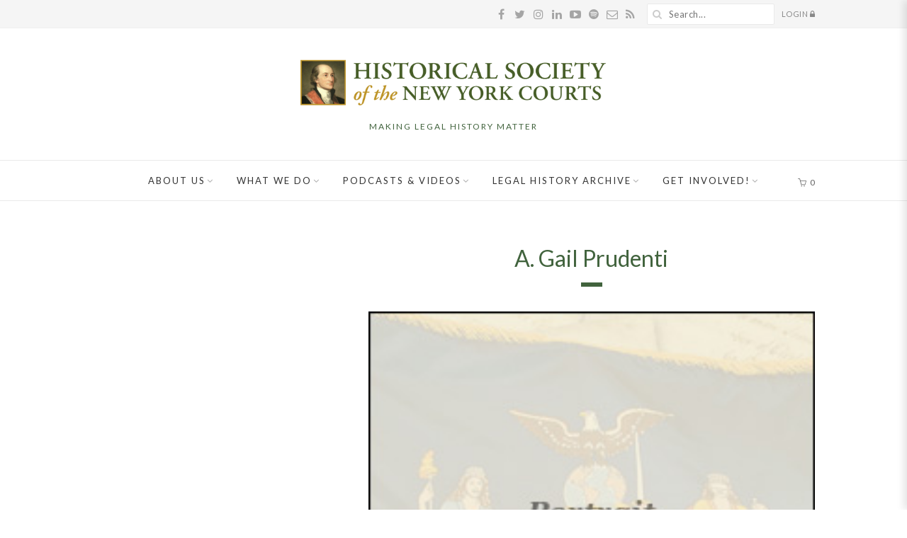

--- FILE ---
content_type: text/html; charset=UTF-8
request_url: https://history.nycourts.gov/biography/a-gail-prudenti/
body_size: 34589
content:
<!DOCTYPE html>
<html lang="en-US" class="no-js">
<head>
	<meta charset="UTF-8">
	<meta name="viewport" content="width=device-width,initial-scale=1">
	<link rel="profile" href="https://gmpg.org/xfn/11">
	<link rel="pingback" href="https://history.nycourts.gov/xmlrpc.php">
	<script>(function(html){html.className = html.className.replace(/\bno-js\b/,'js')})(document.documentElement);</script>
<meta name='robots' content='index, follow, max-image-preview:large, max-snippet:-1, max-video-preview:-1' />

	<!-- This site is optimized with the Yoast SEO plugin v26.6 - https://yoast.com/wordpress/plugins/seo/ -->
	<title>A. Gail Prudenti - Historical Society of the New York Courts</title>
	<link rel="canonical" href="https://history.nycourts.gov/biography/a-gail-prudenti/" />
	<meta property="og:locale" content="en_US" />
	<meta property="og:type" content="article" />
	<meta property="og:title" content="A. Gail Prudenti - Historical Society of the New York Courts" />
	<meta property="og:description" content="The Honorable A. Gail Prudenti was appointed Chief Administrative Judge of the Courts of New York State, by Chief Judge Jonathan Lippman effective December &hellip; More A. Gail Prudenti &raquo;" />
	<meta property="og:url" content="https://history.nycourts.gov/biography/a-gail-prudenti/" />
	<meta property="og:site_name" content="Historical Society of the New York Courts" />
	<meta property="article:publisher" content="https://www.facebook.com/NYLegalHistory" />
	<meta property="article:modified_time" content="2019-04-29T18:45:42+00:00" />
	<meta property="og:image" content="https://history.nycourts.gov/wp-content/uploads/2018/10/portrait_placeholder.jpg" />
	<meta property="og:image:width" content="239" />
	<meta property="og:image:height" content="325" />
	<meta property="og:image:type" content="image/jpeg" />
	<meta name="twitter:card" content="summary_large_image" />
	<meta name="twitter:site" content="@NYLegal_History" />
	<meta name="twitter:label1" content="Est. reading time" />
	<meta name="twitter:data1" content="4 minutes" />
	<script type="application/ld+json" class="yoast-schema-graph">{"@context":"https://schema.org","@graph":[{"@type":"WebPage","@id":"https://history.nycourts.gov/biography/a-gail-prudenti/","url":"https://history.nycourts.gov/biography/a-gail-prudenti/","name":"A. Gail Prudenti - Historical Society of the New York Courts","isPartOf":{"@id":"https://history.nycourts.gov/#website"},"primaryImageOfPage":{"@id":"https://history.nycourts.gov/biography/a-gail-prudenti/#primaryimage"},"image":{"@id":"https://history.nycourts.gov/biography/a-gail-prudenti/#primaryimage"},"thumbnailUrl":"https://history.nycourts.gov/wp-content/uploads/2018/10/portrait_placeholder.jpg","datePublished":"2019-04-09T15:41:31+00:00","dateModified":"2019-04-29T18:45:42+00:00","breadcrumb":{"@id":"https://history.nycourts.gov/biography/a-gail-prudenti/#breadcrumb"},"inLanguage":"en-US","potentialAction":[{"@type":"ReadAction","target":["https://history.nycourts.gov/biography/a-gail-prudenti/"]}]},{"@type":"ImageObject","inLanguage":"en-US","@id":"https://history.nycourts.gov/biography/a-gail-prudenti/#primaryimage","url":"https://history.nycourts.gov/wp-content/uploads/2018/10/portrait_placeholder.jpg","contentUrl":"https://history.nycourts.gov/wp-content/uploads/2018/10/portrait_placeholder.jpg","width":239,"height":325,"caption":"Portrait Unavailable"},{"@type":"BreadcrumbList","@id":"https://history.nycourts.gov/biography/a-gail-prudenti/#breadcrumb","itemListElement":[{"@type":"ListItem","position":1,"name":"Home","item":"https://history.nycourts.gov/"},{"@type":"ListItem","position":2,"name":"A. Gail Prudenti"}]},{"@type":"WebSite","@id":"https://history.nycourts.gov/#website","url":"https://history.nycourts.gov/","name":"Historical Society of the New York Courts","description":"MAKING LEGAL HISTORY MATTER","publisher":{"@id":"https://history.nycourts.gov/#organization"},"potentialAction":[{"@type":"SearchAction","target":{"@type":"EntryPoint","urlTemplate":"https://history.nycourts.gov/?s={search_term_string}"},"query-input":{"@type":"PropertyValueSpecification","valueRequired":true,"valueName":"search_term_string"}}],"inLanguage":"en-US"},{"@type":"Organization","@id":"https://history.nycourts.gov/#organization","name":"Historical Society of the New York Courts","url":"https://history.nycourts.gov/","logo":{"@type":"ImageObject","inLanguage":"en-US","@id":"https://history.nycourts.gov/#/schema/logo/image/","url":"https://history.nycourts.gov/wp-content/uploads/2018/10/logo-historical-society-new-york-courts_880px.png","contentUrl":"https://history.nycourts.gov/wp-content/uploads/2018/10/logo-historical-society-new-york-courts_880px.png","width":880,"height":131,"caption":"Historical Society of the New York Courts"},"image":{"@id":"https://history.nycourts.gov/#/schema/logo/image/"},"sameAs":["https://www.facebook.com/NYLegalHistory","https://x.com/NYLegal_History"]}]}</script>
	<!-- / Yoast SEO plugin. -->


<link rel='dns-prefetch' href='//www.formstack.com' />
<link rel='dns-prefetch' href='//ajax.googleapis.com' />
<link rel='dns-prefetch' href='//fonts.googleapis.com' />
<link rel="alternate" type="application/rss+xml" title="Historical Society of the New York Courts &raquo; Feed" href="https://history.nycourts.gov/feed/" />
<link rel="alternate" type="application/rss+xml" title="Historical Society of the New York Courts &raquo; Comments Feed" href="https://history.nycourts.gov/comments/feed/" />
<link rel="alternate" type="text/calendar" title="Historical Society of the New York Courts &raquo; iCal Feed" href="https://history.nycourts.gov/events/?ical=1" />
<link rel="alternate" title="oEmbed (JSON)" type="application/json+oembed" href="https://history.nycourts.gov/wp-json/oembed/1.0/embed?url=https%3A%2F%2Fhistory.nycourts.gov%2Fbiography%2Fa-gail-prudenti%2F" />
<link rel="alternate" title="oEmbed (XML)" type="text/xml+oembed" href="https://history.nycourts.gov/wp-json/oembed/1.0/embed?url=https%3A%2F%2Fhistory.nycourts.gov%2Fbiography%2Fa-gail-prudenti%2F&#038;format=xml" />
		<!-- This site uses the Google Analytics by MonsterInsights plugin v9.11.0 - Using Analytics tracking - https://www.monsterinsights.com/ -->
							<script src="//www.googletagmanager.com/gtag/js?id=G-GQDRG4JJ00"  data-cfasync="false" data-wpfc-render="false" type="text/javascript" async></script>
			<script data-cfasync="false" data-wpfc-render="false" type="text/javascript">
				var mi_version = '9.11.0';
				var mi_track_user = true;
				var mi_no_track_reason = '';
								var MonsterInsightsDefaultLocations = {"page_location":"https:\/\/history.nycourts.gov\/biography\/a-gail-prudenti\/"};
								if ( typeof MonsterInsightsPrivacyGuardFilter === 'function' ) {
					var MonsterInsightsLocations = (typeof MonsterInsightsExcludeQuery === 'object') ? MonsterInsightsPrivacyGuardFilter( MonsterInsightsExcludeQuery ) : MonsterInsightsPrivacyGuardFilter( MonsterInsightsDefaultLocations );
				} else {
					var MonsterInsightsLocations = (typeof MonsterInsightsExcludeQuery === 'object') ? MonsterInsightsExcludeQuery : MonsterInsightsDefaultLocations;
				}

								var disableStrs = [
										'ga-disable-G-GQDRG4JJ00',
									];

				/* Function to detect opted out users */
				function __gtagTrackerIsOptedOut() {
					for (var index = 0; index < disableStrs.length; index++) {
						if (document.cookie.indexOf(disableStrs[index] + '=true') > -1) {
							return true;
						}
					}

					return false;
				}

				/* Disable tracking if the opt-out cookie exists. */
				if (__gtagTrackerIsOptedOut()) {
					for (var index = 0; index < disableStrs.length; index++) {
						window[disableStrs[index]] = true;
					}
				}

				/* Opt-out function */
				function __gtagTrackerOptout() {
					for (var index = 0; index < disableStrs.length; index++) {
						document.cookie = disableStrs[index] + '=true; expires=Thu, 31 Dec 2099 23:59:59 UTC; path=/';
						window[disableStrs[index]] = true;
					}
				}

				if ('undefined' === typeof gaOptout) {
					function gaOptout() {
						__gtagTrackerOptout();
					}
				}
								window.dataLayer = window.dataLayer || [];

				window.MonsterInsightsDualTracker = {
					helpers: {},
					trackers: {},
				};
				if (mi_track_user) {
					function __gtagDataLayer() {
						dataLayer.push(arguments);
					}

					function __gtagTracker(type, name, parameters) {
						if (!parameters) {
							parameters = {};
						}

						if (parameters.send_to) {
							__gtagDataLayer.apply(null, arguments);
							return;
						}

						if (type === 'event') {
														parameters.send_to = monsterinsights_frontend.v4_id;
							var hookName = name;
							if (typeof parameters['event_category'] !== 'undefined') {
								hookName = parameters['event_category'] + ':' + name;
							}

							if (typeof MonsterInsightsDualTracker.trackers[hookName] !== 'undefined') {
								MonsterInsightsDualTracker.trackers[hookName](parameters);
							} else {
								__gtagDataLayer('event', name, parameters);
							}
							
						} else {
							__gtagDataLayer.apply(null, arguments);
						}
					}

					__gtagTracker('js', new Date());
					__gtagTracker('set', {
						'developer_id.dZGIzZG': true,
											});
					if ( MonsterInsightsLocations.page_location ) {
						__gtagTracker('set', MonsterInsightsLocations);
					}
										__gtagTracker('config', 'G-GQDRG4JJ00', {"forceSSL":"true"} );
										window.gtag = __gtagTracker;										(function () {
						/* https://developers.google.com/analytics/devguides/collection/analyticsjs/ */
						/* ga and __gaTracker compatibility shim. */
						var noopfn = function () {
							return null;
						};
						var newtracker = function () {
							return new Tracker();
						};
						var Tracker = function () {
							return null;
						};
						var p = Tracker.prototype;
						p.get = noopfn;
						p.set = noopfn;
						p.send = function () {
							var args = Array.prototype.slice.call(arguments);
							args.unshift('send');
							__gaTracker.apply(null, args);
						};
						var __gaTracker = function () {
							var len = arguments.length;
							if (len === 0) {
								return;
							}
							var f = arguments[len - 1];
							if (typeof f !== 'object' || f === null || typeof f.hitCallback !== 'function') {
								if ('send' === arguments[0]) {
									var hitConverted, hitObject = false, action;
									if ('event' === arguments[1]) {
										if ('undefined' !== typeof arguments[3]) {
											hitObject = {
												'eventAction': arguments[3],
												'eventCategory': arguments[2],
												'eventLabel': arguments[4],
												'value': arguments[5] ? arguments[5] : 1,
											}
										}
									}
									if ('pageview' === arguments[1]) {
										if ('undefined' !== typeof arguments[2]) {
											hitObject = {
												'eventAction': 'page_view',
												'page_path': arguments[2],
											}
										}
									}
									if (typeof arguments[2] === 'object') {
										hitObject = arguments[2];
									}
									if (typeof arguments[5] === 'object') {
										Object.assign(hitObject, arguments[5]);
									}
									if ('undefined' !== typeof arguments[1].hitType) {
										hitObject = arguments[1];
										if ('pageview' === hitObject.hitType) {
											hitObject.eventAction = 'page_view';
										}
									}
									if (hitObject) {
										action = 'timing' === arguments[1].hitType ? 'timing_complete' : hitObject.eventAction;
										hitConverted = mapArgs(hitObject);
										__gtagTracker('event', action, hitConverted);
									}
								}
								return;
							}

							function mapArgs(args) {
								var arg, hit = {};
								var gaMap = {
									'eventCategory': 'event_category',
									'eventAction': 'event_action',
									'eventLabel': 'event_label',
									'eventValue': 'event_value',
									'nonInteraction': 'non_interaction',
									'timingCategory': 'event_category',
									'timingVar': 'name',
									'timingValue': 'value',
									'timingLabel': 'event_label',
									'page': 'page_path',
									'location': 'page_location',
									'title': 'page_title',
									'referrer' : 'page_referrer',
								};
								for (arg in args) {
																		if (!(!args.hasOwnProperty(arg) || !gaMap.hasOwnProperty(arg))) {
										hit[gaMap[arg]] = args[arg];
									} else {
										hit[arg] = args[arg];
									}
								}
								return hit;
							}

							try {
								f.hitCallback();
							} catch (ex) {
							}
						};
						__gaTracker.create = newtracker;
						__gaTracker.getByName = newtracker;
						__gaTracker.getAll = function () {
							return [];
						};
						__gaTracker.remove = noopfn;
						__gaTracker.loaded = true;
						window['__gaTracker'] = __gaTracker;
					})();
									} else {
										console.log("");
					(function () {
						function __gtagTracker() {
							return null;
						}

						window['__gtagTracker'] = __gtagTracker;
						window['gtag'] = __gtagTracker;
					})();
									}
			</script>
							<!-- / Google Analytics by MonsterInsights -->
		<style id='wp-img-auto-sizes-contain-inline-css' type='text/css'>
img:is([sizes=auto i],[sizes^="auto," i]){contain-intrinsic-size:3000px 1500px}
/*# sourceURL=wp-img-auto-sizes-contain-inline-css */
</style>
<link rel='stylesheet' id='pt-cv-public-style-css' href='https://history.nycourts.gov/wp-content/plugins/content-views-query-and-display-post-page/public/assets/css/cv.css?ver=4.2.1' type='text/css' media='all' />
<link rel='stylesheet' id='pt-cv-public-pro-style-css' href='https://history.nycourts.gov/wp-content/plugins/pt-content-views-pro/public/assets/css/cvpro.min.css?ver=7.2.2' type='text/css' media='all' />
<link rel='stylesheet' id='sbi_styles-css' href='https://history.nycourts.gov/wp-content/plugins/instagram-feed/css/sbi-styles.min.css?ver=6.10.0' type='text/css' media='all' />
<style id='wp-emoji-styles-inline-css' type='text/css'>

	img.wp-smiley, img.emoji {
		display: inline !important;
		border: none !important;
		box-shadow: none !important;
		height: 1em !important;
		width: 1em !important;
		margin: 0 0.07em !important;
		vertical-align: -0.1em !important;
		background: none !important;
		padding: 0 !important;
	}
/*# sourceURL=wp-emoji-styles-inline-css */
</style>
<link rel='stylesheet' id='wp-block-library-css' href='https://history.nycourts.gov/wp-includes/css/dist/block-library/style.min.css?ver=6.9' type='text/css' media='all' />
<style id='classic-theme-styles-inline-css' type='text/css'>
/*! This file is auto-generated */
.wp-block-button__link{color:#fff;background-color:#32373c;border-radius:9999px;box-shadow:none;text-decoration:none;padding:calc(.667em + 2px) calc(1.333em + 2px);font-size:1.125em}.wp-block-file__button{background:#32373c;color:#fff;text-decoration:none}
/*# sourceURL=/wp-includes/css/classic-themes.min.css */
</style>
<style id='fpf-template-selector-style-inline-css' type='text/css'>
.wp-block-fpf-template-selector{max-width:100%!important;width:100%}.wp-block-fpf-template-selector .form-row .input-text,.wp-block-fpf-template-selector .form-row select{background-color:#fff;border:1px solid rgba(32,7,7,.8);border-radius:4px;box-sizing:border-box;color:#000;display:block;font-family:inherit;font-size:.875rem;font-weight:400;height:auto;letter-spacing:normal;line-height:normal;margin:0;padding:.9rem 1.1rem;width:100%}.wp-block-fpf-template-selector .form-row label{display:block;line-height:2;margin-bottom:.7em}.wp-block-fpf-template-selector .form-row select{-webkit-appearance:none;-moz-appearance:none;appearance:none;background-image:url([data-uri]);background-position:calc(100% - 1.1rem) 50%;background-repeat:no-repeat;background-size:16px;cursor:pointer;padding-right:3em}

/*# sourceURL=https://history.nycourts.gov/wp-content/plugins/flexible-product-fields/build/fpf-template-selector/style-index.css */
</style>
<link rel='stylesheet' id='wc-memberships-blocks-css' href='https://history.nycourts.gov/wp-content/plugins/woocommerce-memberships/assets/css/blocks/wc-memberships-blocks.min.css?ver=1.27.4' type='text/css' media='all' />
<style id='global-styles-inline-css' type='text/css'>
:root{--wp--preset--aspect-ratio--square: 1;--wp--preset--aspect-ratio--4-3: 4/3;--wp--preset--aspect-ratio--3-4: 3/4;--wp--preset--aspect-ratio--3-2: 3/2;--wp--preset--aspect-ratio--2-3: 2/3;--wp--preset--aspect-ratio--16-9: 16/9;--wp--preset--aspect-ratio--9-16: 9/16;--wp--preset--color--black: #000000;--wp--preset--color--cyan-bluish-gray: #abb8c3;--wp--preset--color--white: #ffffff;--wp--preset--color--pale-pink: #f78da7;--wp--preset--color--vivid-red: #cf2e2e;--wp--preset--color--luminous-vivid-orange: #ff6900;--wp--preset--color--luminous-vivid-amber: #fcb900;--wp--preset--color--light-green-cyan: #7bdcb5;--wp--preset--color--vivid-green-cyan: #00d084;--wp--preset--color--pale-cyan-blue: #8ed1fc;--wp--preset--color--vivid-cyan-blue: #0693e3;--wp--preset--color--vivid-purple: #9b51e0;--wp--preset--gradient--vivid-cyan-blue-to-vivid-purple: linear-gradient(135deg,rgb(6,147,227) 0%,rgb(155,81,224) 100%);--wp--preset--gradient--light-green-cyan-to-vivid-green-cyan: linear-gradient(135deg,rgb(122,220,180) 0%,rgb(0,208,130) 100%);--wp--preset--gradient--luminous-vivid-amber-to-luminous-vivid-orange: linear-gradient(135deg,rgb(252,185,0) 0%,rgb(255,105,0) 100%);--wp--preset--gradient--luminous-vivid-orange-to-vivid-red: linear-gradient(135deg,rgb(255,105,0) 0%,rgb(207,46,46) 100%);--wp--preset--gradient--very-light-gray-to-cyan-bluish-gray: linear-gradient(135deg,rgb(238,238,238) 0%,rgb(169,184,195) 100%);--wp--preset--gradient--cool-to-warm-spectrum: linear-gradient(135deg,rgb(74,234,220) 0%,rgb(151,120,209) 20%,rgb(207,42,186) 40%,rgb(238,44,130) 60%,rgb(251,105,98) 80%,rgb(254,248,76) 100%);--wp--preset--gradient--blush-light-purple: linear-gradient(135deg,rgb(255,206,236) 0%,rgb(152,150,240) 100%);--wp--preset--gradient--blush-bordeaux: linear-gradient(135deg,rgb(254,205,165) 0%,rgb(254,45,45) 50%,rgb(107,0,62) 100%);--wp--preset--gradient--luminous-dusk: linear-gradient(135deg,rgb(255,203,112) 0%,rgb(199,81,192) 50%,rgb(65,88,208) 100%);--wp--preset--gradient--pale-ocean: linear-gradient(135deg,rgb(255,245,203) 0%,rgb(182,227,212) 50%,rgb(51,167,181) 100%);--wp--preset--gradient--electric-grass: linear-gradient(135deg,rgb(202,248,128) 0%,rgb(113,206,126) 100%);--wp--preset--gradient--midnight: linear-gradient(135deg,rgb(2,3,129) 0%,rgb(40,116,252) 100%);--wp--preset--font-size--small: 13px;--wp--preset--font-size--medium: 20px;--wp--preset--font-size--large: 36px;--wp--preset--font-size--x-large: 42px;--wp--preset--spacing--20: 0.44rem;--wp--preset--spacing--30: 0.67rem;--wp--preset--spacing--40: 1rem;--wp--preset--spacing--50: 1.5rem;--wp--preset--spacing--60: 2.25rem;--wp--preset--spacing--70: 3.38rem;--wp--preset--spacing--80: 5.06rem;--wp--preset--shadow--natural: 6px 6px 9px rgba(0, 0, 0, 0.2);--wp--preset--shadow--deep: 12px 12px 50px rgba(0, 0, 0, 0.4);--wp--preset--shadow--sharp: 6px 6px 0px rgba(0, 0, 0, 0.2);--wp--preset--shadow--outlined: 6px 6px 0px -3px rgb(255, 255, 255), 6px 6px rgb(0, 0, 0);--wp--preset--shadow--crisp: 6px 6px 0px rgb(0, 0, 0);}:where(.is-layout-flex){gap: 0.5em;}:where(.is-layout-grid){gap: 0.5em;}body .is-layout-flex{display: flex;}.is-layout-flex{flex-wrap: wrap;align-items: center;}.is-layout-flex > :is(*, div){margin: 0;}body .is-layout-grid{display: grid;}.is-layout-grid > :is(*, div){margin: 0;}:where(.wp-block-columns.is-layout-flex){gap: 2em;}:where(.wp-block-columns.is-layout-grid){gap: 2em;}:where(.wp-block-post-template.is-layout-flex){gap: 1.25em;}:where(.wp-block-post-template.is-layout-grid){gap: 1.25em;}.has-black-color{color: var(--wp--preset--color--black) !important;}.has-cyan-bluish-gray-color{color: var(--wp--preset--color--cyan-bluish-gray) !important;}.has-white-color{color: var(--wp--preset--color--white) !important;}.has-pale-pink-color{color: var(--wp--preset--color--pale-pink) !important;}.has-vivid-red-color{color: var(--wp--preset--color--vivid-red) !important;}.has-luminous-vivid-orange-color{color: var(--wp--preset--color--luminous-vivid-orange) !important;}.has-luminous-vivid-amber-color{color: var(--wp--preset--color--luminous-vivid-amber) !important;}.has-light-green-cyan-color{color: var(--wp--preset--color--light-green-cyan) !important;}.has-vivid-green-cyan-color{color: var(--wp--preset--color--vivid-green-cyan) !important;}.has-pale-cyan-blue-color{color: var(--wp--preset--color--pale-cyan-blue) !important;}.has-vivid-cyan-blue-color{color: var(--wp--preset--color--vivid-cyan-blue) !important;}.has-vivid-purple-color{color: var(--wp--preset--color--vivid-purple) !important;}.has-black-background-color{background-color: var(--wp--preset--color--black) !important;}.has-cyan-bluish-gray-background-color{background-color: var(--wp--preset--color--cyan-bluish-gray) !important;}.has-white-background-color{background-color: var(--wp--preset--color--white) !important;}.has-pale-pink-background-color{background-color: var(--wp--preset--color--pale-pink) !important;}.has-vivid-red-background-color{background-color: var(--wp--preset--color--vivid-red) !important;}.has-luminous-vivid-orange-background-color{background-color: var(--wp--preset--color--luminous-vivid-orange) !important;}.has-luminous-vivid-amber-background-color{background-color: var(--wp--preset--color--luminous-vivid-amber) !important;}.has-light-green-cyan-background-color{background-color: var(--wp--preset--color--light-green-cyan) !important;}.has-vivid-green-cyan-background-color{background-color: var(--wp--preset--color--vivid-green-cyan) !important;}.has-pale-cyan-blue-background-color{background-color: var(--wp--preset--color--pale-cyan-blue) !important;}.has-vivid-cyan-blue-background-color{background-color: var(--wp--preset--color--vivid-cyan-blue) !important;}.has-vivid-purple-background-color{background-color: var(--wp--preset--color--vivid-purple) !important;}.has-black-border-color{border-color: var(--wp--preset--color--black) !important;}.has-cyan-bluish-gray-border-color{border-color: var(--wp--preset--color--cyan-bluish-gray) !important;}.has-white-border-color{border-color: var(--wp--preset--color--white) !important;}.has-pale-pink-border-color{border-color: var(--wp--preset--color--pale-pink) !important;}.has-vivid-red-border-color{border-color: var(--wp--preset--color--vivid-red) !important;}.has-luminous-vivid-orange-border-color{border-color: var(--wp--preset--color--luminous-vivid-orange) !important;}.has-luminous-vivid-amber-border-color{border-color: var(--wp--preset--color--luminous-vivid-amber) !important;}.has-light-green-cyan-border-color{border-color: var(--wp--preset--color--light-green-cyan) !important;}.has-vivid-green-cyan-border-color{border-color: var(--wp--preset--color--vivid-green-cyan) !important;}.has-pale-cyan-blue-border-color{border-color: var(--wp--preset--color--pale-cyan-blue) !important;}.has-vivid-cyan-blue-border-color{border-color: var(--wp--preset--color--vivid-cyan-blue) !important;}.has-vivid-purple-border-color{border-color: var(--wp--preset--color--vivid-purple) !important;}.has-vivid-cyan-blue-to-vivid-purple-gradient-background{background: var(--wp--preset--gradient--vivid-cyan-blue-to-vivid-purple) !important;}.has-light-green-cyan-to-vivid-green-cyan-gradient-background{background: var(--wp--preset--gradient--light-green-cyan-to-vivid-green-cyan) !important;}.has-luminous-vivid-amber-to-luminous-vivid-orange-gradient-background{background: var(--wp--preset--gradient--luminous-vivid-amber-to-luminous-vivid-orange) !important;}.has-luminous-vivid-orange-to-vivid-red-gradient-background{background: var(--wp--preset--gradient--luminous-vivid-orange-to-vivid-red) !important;}.has-very-light-gray-to-cyan-bluish-gray-gradient-background{background: var(--wp--preset--gradient--very-light-gray-to-cyan-bluish-gray) !important;}.has-cool-to-warm-spectrum-gradient-background{background: var(--wp--preset--gradient--cool-to-warm-spectrum) !important;}.has-blush-light-purple-gradient-background{background: var(--wp--preset--gradient--blush-light-purple) !important;}.has-blush-bordeaux-gradient-background{background: var(--wp--preset--gradient--blush-bordeaux) !important;}.has-luminous-dusk-gradient-background{background: var(--wp--preset--gradient--luminous-dusk) !important;}.has-pale-ocean-gradient-background{background: var(--wp--preset--gradient--pale-ocean) !important;}.has-electric-grass-gradient-background{background: var(--wp--preset--gradient--electric-grass) !important;}.has-midnight-gradient-background{background: var(--wp--preset--gradient--midnight) !important;}.has-small-font-size{font-size: var(--wp--preset--font-size--small) !important;}.has-medium-font-size{font-size: var(--wp--preset--font-size--medium) !important;}.has-large-font-size{font-size: var(--wp--preset--font-size--large) !important;}.has-x-large-font-size{font-size: var(--wp--preset--font-size--x-large) !important;}
:where(.wp-block-post-template.is-layout-flex){gap: 1.25em;}:where(.wp-block-post-template.is-layout-grid){gap: 1.25em;}
:where(.wp-block-term-template.is-layout-flex){gap: 1.25em;}:where(.wp-block-term-template.is-layout-grid){gap: 1.25em;}
:where(.wp-block-columns.is-layout-flex){gap: 2em;}:where(.wp-block-columns.is-layout-grid){gap: 2em;}
:root :where(.wp-block-pullquote){font-size: 1.5em;line-height: 1.6;}
/*# sourceURL=global-styles-inline-css */
</style>
<link rel='stylesheet' id='contact-form-7-css' href='https://history.nycourts.gov/wp-content/plugins/contact-form-7/includes/css/styles.css?ver=6.1.4' type='text/css' media='all' />
<link rel='stylesheet' id='formstack-css-css' href='//www.formstack.com/forms/css/2/wordpress-post.css?ver=6.9' type='text/css' media='all' />
<link rel='stylesheet' id='jquery-ui-standard-css-css' href='//ajax.googleapis.com/ajax/libs/jqueryui/1.11.2/themes/smoothness/jquery-ui.css?ver=6.9' type='text/css' media='all' />
<link rel='stylesheet' id='wi-portfolio-css' href='https://history.nycourts.gov/wp-content/plugins/simple-elegant-portfolio/assets/portfolio.css?ver=6.9' type='text/css' media='all' />
<link rel='stylesheet' id='twenty20-css' href='https://history.nycourts.gov/wp-content/plugins/twenty20/assets/css/twenty20.css?ver=2.0.4' type='text/css' media='all' />
<link rel='stylesheet' id='woo-donations-front-style-css' href='https://history.nycourts.gov/wp-content/plugins/woo-donations/assets/css/wdgk-front-style.css?ver=4.4.3' type='text/css' media='all' />
<link rel='stylesheet' id='woocommerce-layout-css' href='https://history.nycourts.gov/wp-content/plugins/woocommerce/assets/css/woocommerce-layout.css?ver=10.4.3' type='text/css' media='all' />
<link rel='stylesheet' id='woocommerce-smallscreen-css' href='https://history.nycourts.gov/wp-content/plugins/woocommerce/assets/css/woocommerce-smallscreen.css?ver=10.4.3' type='text/css' media='only screen and (max-width: 768px)' />
<link rel='stylesheet' id='woocommerce-general-css' href='https://history.nycourts.gov/wp-content/plugins/woocommerce/assets/css/woocommerce.css?ver=10.4.3' type='text/css' media='all' />
<style id='woocommerce-inline-inline-css' type='text/css'>
.woocommerce form .form-row .required { visibility: visible; }
/*# sourceURL=woocommerce-inline-inline-css */
</style>
<link rel='stylesheet' id='tribe-events-v2-single-skeleton-css' href='https://history.nycourts.gov/wp-content/plugins/the-events-calendar/build/css/tribe-events-single-skeleton.css?ver=6.15.13' type='text/css' media='all' />
<link rel='stylesheet' id='tribe-events-v2-single-skeleton-full-css' href='https://history.nycourts.gov/wp-content/plugins/the-events-calendar/build/css/tribe-events-single-full.css?ver=6.15.13' type='text/css' media='all' />
<link rel='stylesheet' id='tec-events-elementor-widgets-base-styles-css' href='https://history.nycourts.gov/wp-content/plugins/the-events-calendar/build/css/integrations/plugins/elementor/widgets/widget-base.css?ver=6.15.13' type='text/css' media='all' />
<link rel='stylesheet' id='wc-memberships-frontend-css' href='https://history.nycourts.gov/wp-content/plugins/woocommerce-memberships/assets/css/frontend/wc-memberships-frontend.min.css?ver=1.27.4' type='text/css' media='all' />
<link rel='stylesheet' id='withemes-fonts-css' href='https://fonts.googleapis.com/css?family=Lato%3A100%2C100italic%2C300%2C300italic%2Cregular%2Citalic%2C700%2C700italic%2C900%2C900italic&#038;subset=latin%2Clatin-ext&#038;ver=6.9' type='text/css' media='all' />
<link rel='stylesheet' id='wi-style-css' href='https://history.nycourts.gov/wp-content/themes/simple-elegant/style.css?ver=6.9' type='text/css' media='all' />
<link rel='stylesheet' id='wi-concept-css' href='https://history.nycourts.gov/wp-content/themes/simple-elegant/css/concepts/photography.css?ver=6.9' type='text/css' media='all' />
<link rel='stylesheet' id='js_composer_front-css' href='https://history.nycourts.gov/wp-content/plugins/js_composer/assets/css/js_composer.min.css?ver=8.7.2' type='text/css' media='all' />
<link rel='stylesheet' id='wi-shortcodes-css' href='https://history.nycourts.gov/wp-content/plugins/simple-elegant-addons/css/shortcodes.css?ver=2.5.1' type='text/css' media='all' />
<style id='wi-shortcodes-inline-css' type='text/css'>
a, blockquote cite, blockquote em, #wi-mainnav .menu > ul > li > a:hover, #wi-mainnav .menu > ul ul li > a:hover, #sidenav li.current-menu-item > a, #sidenav li.current-menu-ancestor > a, .entry-meta a:hover, .entry-title a:hover, .grid-title a:hover, .list-title a:hover, .widget_archive ul li a:hover, .widget_categories ul li a:hover, .widget_nav_menu ul li a:hover, .widget_meta ul li a:hover, .widget_pages ul li a:hover, .widget_recent_entries ul li a:hover, .widget_recent_comments ul li a:hover, .widget_product_categories ul li a:hover, .woocommerce .star-rating span:before, .woocommerce .woocommerce-breadcrumb a:hover, .header-cart a:hover, .woocommerce .star-rating span:before, .product_meta a:hover, .woocommerce-MyAccount-navigation a:hover, .lost_password a:hover, .register-link a:hover, .wi-testimonial .rating span, .portfolio-catlist ul li a:hover, .portfolio-catlist ul li.current-cat a {color:#41633d}button, input[type="button"], input[type="reset"], input[type="submit"], #scrollup:hover, #footer-bottom .social-list ul li a:hover, .more-link, #respond input[type="submit"]:hover, .tagcloud a:hover, .wpcf7 input[type="submit"], .woocommerce .widget_price_filter .ui-slider .ui-slider-range, .woocommerce .widget_price_filter .ui-slider .ui-slider-handle, .woocommerce span.onsale, .woocommerce ul.products li.product .onsale, .yith-wcwl-add-button.hide a, .yith-wcwl-add-button.hide a:hover, .yith-wcwl-add-button > a:hover, .woocommerce #respond input#submit.alt, .woocommerce a.button.alt, .woocommerce button.button.alt, .woocommerce input.button.alt, .woocommerce #respond input#submit.alt:hover, .woocommerce a.button.alt:hover, .woocommerce button.button.alt:hover, .woocommerce input.button.alt:hover, .woocommerce .product-thumbnail a.add_to_cart_button:hover, .woocommerce .product-thumbnail a.product_type_external:hover, .woocommerce .product-thumbnail a.product_type_simple:hover, .woocommerce .product-thumbnail a.product_type_grouped:hover, .woocommerce div.product div.images .woocommerce-product-gallery__trigger:hover, a.wi-btn, button.wi-btn, .wi-btn.btn-alt:hover, .wi-btn.btn-fill:hover, .pricing-column.column-featured .pricing-title, .vc_progress_bar .vc_single_bar .vc_bar, .wi-iconbox:hover .icon-inner, .member-image .member-social ul li a:hover i, .vc_btn3.vc_btn3-color-grey.vc_btn3-style-modern:focus, .vc_btn3.vc_btn3-color-grey.vc_btn3-style-modern:hover, .vc_btn3.vc_btn3-color-peacoc.vc_btn3-style-modern, .vc_tta.vc_general .vc_tta-tab.vc_active > a, .testimonial-slider .flex-control-paging li a.flex-active, .testimonial-slider .flex-direction-nav a:hover, .rollover-overlay, body .gform_wrapper .gf_progressbar_percentage  {background-color:#41633d}blockquote, #scrollup:hover, #footer-bottom .social-list ul li a:hover, .yith-wcwl-add-button.hide a, .yith-wcwl-add-button.hide a:hover, .yith-wcwl-add-button > a:hover, .woocommerce div.product div.images .woocommerce-product-gallery__trigger:hover, .pricing-column.column-featured, .vc_btn3.vc_btn3-color-grey.vc_btn3-style-modern:focus, .vc_btn3.vc_btn3-color-grey.vc_btn3-style-modern:hover, .vc_btn3.vc_btn3-color-peacoc.vc_btn3-style-modern, .testimonial-slider .flex-direction-nav a:hover, .entry-title:after, .page-title:after {border-color:#41633d}button:hover, input[type="submit"]:hover, a.wi-btn:hover, button.wi-btn:hover {background-color:#1e511f;}body, input, textarea, select {font-family:"Lato", sans-serif}.mfp-title, h1, h2, h3, h4, h5, h6, blockquote, th, .wp-caption-text, button, input[type="button"], input[type="reset"], input[type="submit"], .slicknav_menu, #wi-copyright, .more-link, .navigation .post-title, article.comment-body .fn, .reply, .comment-notes, .logged-in-as, #respond p label, .widget_archive ul li, .widget_categories ul li, .widget_nav_menu ul li, .widget_meta ul li, .widget_pages ul li, .widget_recent_comments ul li, .widget_product_categories ul li, .widget_recent_entries ul li a, .tagcloud a, #wp-calendar caption, .null-instagram-feed .clear a, .follow-us, body .mc4wp-form label, body .mc4wp-alert, .wpcf7 input[type="submit"], #topbar-myaccount > a, .wi-nice-select a, a.added_to_cart, .quick-view a, .woocommerce span.onsale, .woocommerce ul.products li.product .onsale, .wishlist-empty, #yith-wcwl-popup-message, .woocommerce div.product p.price, .woocommerce div.product span.price, .woocommerce div.product .woocommerce-tabs ul.tabs li a, .woocommerce-MyAccount-navigation, .woocommerce-form label, form.register label, .lost_password, .register-link, .added-success, a.wi-btn, button.wi-btn, .vc_progress_bar .vc_single_bar .vc_label, .vc_general.vc_btn3, .vc_tta.vc_general .vc_tta-tab > a, .testimonial-content, .portfolio-catlist ul, .topbar-text {font-family:"Lato", sans-serif}#wi-mainnav, #topbarnav, #mobilenav, #mobile-topbarnav {font-family:"Lato", sans-serif}body.layout-boxed{background-repeat:no-repeat;background-size:cover}a{color:#669966}a:hover{color:#41633d}h1, h2, h3, h4, h5, h6{color:#41633d;font-style:normal}#wi-mainnav.mainnav-border-fullwidth, #wi-mainnav.mainnav-border-container .container{border-width:1px 0}#wi-mainnav .menu > ul > li:hover > a, .header-cart a:hover{color:#669966}#wi-mainnav .menu > ul ul > li > a:hover{color:#669966}body, input, textarea, button{font-size:15px}#wi-tagline{font-family:"Lato", sans-serif;font-style:normal}#wi-mainnav .menu > ul > li > a{font-style:normal}#wi-mainnav .menu > ul ul li > a{font-style:normal}#wi-copyright{font-family:"Lato", sans-serif;font-style:normal}.entry-title, .page-title{font-family:"Lato", sans-serif}.page-title{font-style:normal}a.wi-btn, button.wi-btn, button, input[type="button"], input[type="submit"]{font-family:"Lato", sans-serif;text-transform:uppercase;letter-spacing:1px}.wi-iconbox .icon-inner{border-radius:50%}.iconbox-title{font-size:16px;font-weight:600;font-style:normal;text-transform:uppercase;letter-spacing:0.5px}.wi-iconbox .iconbox-desc{font-size:14px}.testimonial-content{font-family:"Lato", sans-serif;font-size:1.3em;font-style:#888888}
/*# sourceURL=wi-shortcodes-inline-css */
</style>
<script type="text/javascript" src="https://history.nycourts.gov/wp-content/plugins/google-analytics-for-wordpress/assets/js/frontend-gtag.min.js?ver=9.11.0" id="monsterinsights-frontend-script-js" async="async" data-wp-strategy="async"></script>
<script data-cfasync="false" data-wpfc-render="false" type="text/javascript" id='monsterinsights-frontend-script-js-extra'>/* <![CDATA[ */
var monsterinsights_frontend = {"js_events_tracking":"true","download_extensions":"doc,pdf,ppt,zip,xls,docx,pptx,xlsx","inbound_paths":"[]","home_url":"https:\/\/history.nycourts.gov","hash_tracking":"false","v4_id":"G-GQDRG4JJ00"};/* ]]> */
</script>
<script type="text/javascript" src="https://history.nycourts.gov/wp-includes/js/jquery/jquery.min.js?ver=3.7.1" id="jquery-core-js"></script>
<script type="text/javascript" src="https://history.nycourts.gov/wp-includes/js/jquery/jquery-migrate.min.js?ver=3.4.1" id="jquery-migrate-js"></script>
<script type="text/javascript" id="jquery-js-after">
/* <![CDATA[ */

					function optimocha_getCookie(name) {
						var v = document.cookie.match("(^|;) ?" + name + "=([^;]*)(;|$)");
						return v ? v[2] : null;
					}

					function optimocha_check_wc_cart_script() {
					var cart_src = "https://history.nycourts.gov/wp-content/plugins/woocommerce/assets/js/frontend/cart-fragments.min.js";
					var script_id = "optimocha_loaded_wc_cart_fragments";

						if( document.getElementById(script_id) !== null ) {
							return false;
						}

						if( optimocha_getCookie("woocommerce_cart_hash") ) {
							var script = document.createElement("script");
							script.id = script_id;
							script.src = cart_src;
							script.async = true;
							document.head.appendChild(script);
						}
					}

					optimocha_check_wc_cart_script();
					document.addEventListener("click", function(){setTimeout(optimocha_check_wc_cart_script,1000);});
					
//# sourceURL=jquery-js-after
/* ]]> */
</script>
<script type="text/javascript" src="//history.nycourts.gov/wp-content/plugins/revslider/sr6/assets/js/rbtools.min.js?ver=6.7.25" async id="tp-tools-js"></script>
<script type="text/javascript" src="//history.nycourts.gov/wp-content/plugins/revslider/sr6/assets/js/rs6.min.js?ver=6.7.25" async id="revmin-js"></script>
<script type="text/javascript" src="https://history.nycourts.gov/wp-content/plugins/woocommerce/assets/js/jquery-blockui/jquery.blockUI.min.js?ver=2.7.0-wc.10.4.3" id="wc-jquery-blockui-js" defer="defer" data-wp-strategy="defer"></script>
<script type="text/javascript" src="https://history.nycourts.gov/wp-content/plugins/woocommerce/assets/js/js-cookie/js.cookie.min.js?ver=2.1.4-wc.10.4.3" id="wc-js-cookie-js" defer="defer" data-wp-strategy="defer"></script>
<script type="text/javascript" id="woocommerce-js-extra">
/* <![CDATA[ */
var woocommerce_params = {"ajax_url":"/wp-admin/admin-ajax.php","wc_ajax_url":"/?wc-ajax=%%endpoint%%","i18n_password_show":"Show password","i18n_password_hide":"Hide password"};
//# sourceURL=woocommerce-js-extra
/* ]]> */
</script>
<script type="text/javascript" src="https://history.nycourts.gov/wp-content/plugins/woocommerce/assets/js/frontend/woocommerce.min.js?ver=10.4.3" id="woocommerce-js" defer="defer" data-wp-strategy="defer"></script>
<script type="text/javascript" src="https://history.nycourts.gov/wp-content/themes/simple-elegant/js/html5.js?ver=3.7.0" id="wi-html5-js"></script>
<script type="text/javascript" src="https://history.nycourts.gov/wp-content/plugins/bold-timeline/bold-builder-light/bt-bb-light.js?ver=6.9" id="bt-bb-light-js"></script>
<script></script><link rel="https://api.w.org/" href="https://history.nycourts.gov/wp-json/" /><link rel="EditURI" type="application/rsd+xml" title="RSD" href="https://history.nycourts.gov/xmlrpc.php?rsd" />
<link rel='shortlink' href='https://history.nycourts.gov/?p=7548' />
			<script>
			
			// wait for ready event
			// jQuery( document ).ready(function() {
				
				// Select the node that will be observed for mutations
				const targetNode = document.documentElement;

				// Options for the observer (which mutations to observe)
				const config = { attributes: false, childList: true, subtree: false };
				
				var bold_timeline_item_button_done = false;
				var css_override_item_done = false;
				var css_override_group_done = false;
				var css_override_container_done = false;

				// Callback function to execute when mutations are observed
				const callback = function( mutationsList, observer ) {
					var i;
					//for ( i = 0; i < mutationsList.length; i++ ) {
						//if ( mutationsList[ i ].type === 'childList' ) {
							if ( typeof jQuery !== 'undefined' && jQuery( '.bold_timeline_item_button' ).length > 0 && ! bold_timeline_item_button_done ) {
								bold_timeline_item_button_done = true;
								jQuery( '.bold_timeline_item_button' ).each( function() {
									var css_override = jQuery( this ).data( 'css-override' );
									if ( css_override != '' ) {
										var id = jQuery( this ).attr( 'id' );
										css_override = css_override.replace( /(\.bold_timeline_item_button)([\.\{\s])/g, '.bold_timeline_item_button#' + id + '$2' );
										var head = document.getElementsByTagName( 'head' )[0];
										var style = document.createElement( 'style' );
										style.appendChild( document.createTextNode( css_override ) );
										head.appendChild( style );
									}
								});
							}
							if ( typeof jQuery !== 'undefined' && jQuery( '.bold_timeline_item' ).length > 0 && ! css_override_item_done ) {
								css_override_item_done = true;
								jQuery( '.bold_timeline_item' ).each( function() {
									var css_override = jQuery( this ).data( 'css-override' );
									if ( css_override != '' ) {
										var id = jQuery( this ).attr( 'id' );
										css_override = css_override.replace( /(\.bold_timeline_item)([\.\{\s])/g, '.bold_timeline_item#' + id + '$2' );
										var head = document.getElementsByTagName( 'head' )[0];
										var style = document.createElement( 'style' );
										style.appendChild( document.createTextNode( css_override ) );
										head.appendChild( style );
									}
								});
							}
							if ( typeof jQuery !== 'undefined' && jQuery( '.bold_timeline_group' ).length > 0 && ! css_override_group_done ) {
								css_override_group_done = true;
								jQuery( '.bold_timeline_group' ).each( function() {
									var css_override = jQuery( this ).data( 'css-override' );
									if ( css_override != '' ) {
										var id = jQuery( this ).attr( 'id' );
										css_override = css_override.replace( /(\.bold_timeline_group)([\.\{\s])/g, '.bold_timeline_group#' + id + '$2' );
										var head = document.getElementsByTagName( 'head' )[0];
										var style = document.createElement( 'style' );
										style.appendChild( document.createTextNode( css_override ) );
										head.appendChild( style );
									}
								});
							}
							if ( typeof jQuery !== 'undefined' && jQuery( '.bold_timeline_container' ).length > 0 && ! css_override_container_done ) {
								css_override_container_done = true;
								jQuery( '.bold_timeline_container' ).each( function() {
									var css_override = jQuery( this ).data( 'css-override' );
									if ( css_override != '' ) {
										var id = jQuery( this ).attr( 'id' );
										css_override = css_override.replace( /(\.bold_timeline_container)([\.\{\s])/g, '#' + id + '$2' );
										var head = document.getElementsByTagName( 'head' )[0];
										var style = document.createElement( 'style' );
										style.appendChild( document.createTextNode( css_override ) );
										head.appendChild( style );
									}
								});
							}
						//}
					//}
				};
			//}); // ready event

			// Create an observer instance linked to the callback function
			const observer = new MutationObserver( callback );

			// Start observing the target node for configured mutations
			observer.observe(targetNode, config);

			// Later, you can stop observing
			document.addEventListener( 'DOMContentLoaded', function() { observer.disconnect(); }, false );

			</script>
		<script type="text/javascript">
jQuery(document).ready(function($) {
 $( "#accordion" ).accordion({
 collapsible: true, 
 collapsed: false, 
 active: false, 
 heightStyle: "content"
 });



$('.pt-cv-content .add-to-cart-js').click(function(e){
    e.preventDefault(); 
    pid = $(this).parents('.panel').find('.product a.button').data('product_id');
    $.get('/wp/?post_type=product&add-to-cart=' + pid);
     setTimeout(function(){location.href="/shop/cart/"} , 2000);   
});

$('.woocommerce-order p a').attr('href','/shop/my-account');

$('.woocommerce-MyAccount-content p a').each(function(){
    var text = $(this).text().replace('shipping', 'mailing');
   $(this).text(text);
});

if(
$('.cart_item .product-name a:contains("Donation")').length>0){
  $('.wdgk_donation_content').show(); 
}

if(
$('.shop_table .product-name:contains("Donation")').length>0){
  $('.wdgk_donation_content').show(); 
}




});

</script>
<style type="text/css">
.ui-widget {
font-family: inherit;
font-size: inherit;
}
</style>
            <style>
                .wdgk_donation_content a.button.wdgk_add_donation { background-color: #41633d !important; } .wdgk_donation_content a.button.wdgk_add_donation { color: #FFFFFF !important; }            </style>
<meta name="tec-api-version" content="v1"><meta name="tec-api-origin" content="https://history.nycourts.gov"><link rel="alternate" href="https://history.nycourts.gov/wp-json/tribe/events/v1/" />	<noscript><style>.woocommerce-product-gallery{ opacity: 1 !important; }</style></noscript>
	<meta name="generator" content="Elementor 3.34.0; features: additional_custom_breakpoints; settings: css_print_method-external, google_font-enabled, font_display-auto">
<style type="text/css">.recentcomments a{display:inline !important;padding:0 !important;margin:0 !important;}</style>			<style>
				.e-con.e-parent:nth-of-type(n+4):not(.e-lazyloaded):not(.e-no-lazyload),
				.e-con.e-parent:nth-of-type(n+4):not(.e-lazyloaded):not(.e-no-lazyload) * {
					background-image: none !important;
				}
				@media screen and (max-height: 1024px) {
					.e-con.e-parent:nth-of-type(n+3):not(.e-lazyloaded):not(.e-no-lazyload),
					.e-con.e-parent:nth-of-type(n+3):not(.e-lazyloaded):not(.e-no-lazyload) * {
						background-image: none !important;
					}
				}
				@media screen and (max-height: 640px) {
					.e-con.e-parent:nth-of-type(n+2):not(.e-lazyloaded):not(.e-no-lazyload),
					.e-con.e-parent:nth-of-type(n+2):not(.e-lazyloaded):not(.e-no-lazyload) * {
						background-image: none !important;
					}
				}
			</style>
			<meta name="generator" content="Powered by WPBakery Page Builder - drag and drop page builder for WordPress."/>
<meta name="generator" content="Powered by Slider Revolution 6.7.25 - responsive, Mobile-Friendly Slider Plugin for WordPress with comfortable drag and drop interface." />
<link rel="icon" href="https://history.nycourts.gov/wp-content/uploads/2021/03/cropped-Historical-Society-Logo-JJ-2-32x32.jpg" sizes="32x32" />
<link rel="icon" href="https://history.nycourts.gov/wp-content/uploads/2021/03/cropped-Historical-Society-Logo-JJ-2-192x192.jpg" sizes="192x192" />
<link rel="apple-touch-icon" href="https://history.nycourts.gov/wp-content/uploads/2021/03/cropped-Historical-Society-Logo-JJ-2-180x180.jpg" />
<meta name="msapplication-TileImage" content="https://history.nycourts.gov/wp-content/uploads/2021/03/cropped-Historical-Society-Logo-JJ-2-270x270.jpg" />
<script>function setREVStartSize(e){
			//window.requestAnimationFrame(function() {
				window.RSIW = window.RSIW===undefined ? window.innerWidth : window.RSIW;
				window.RSIH = window.RSIH===undefined ? window.innerHeight : window.RSIH;
				try {
					var pw = document.getElementById(e.c).parentNode.offsetWidth,
						newh;
					pw = pw===0 || isNaN(pw) || (e.l=="fullwidth" || e.layout=="fullwidth") ? window.RSIW : pw;
					e.tabw = e.tabw===undefined ? 0 : parseInt(e.tabw);
					e.thumbw = e.thumbw===undefined ? 0 : parseInt(e.thumbw);
					e.tabh = e.tabh===undefined ? 0 : parseInt(e.tabh);
					e.thumbh = e.thumbh===undefined ? 0 : parseInt(e.thumbh);
					e.tabhide = e.tabhide===undefined ? 0 : parseInt(e.tabhide);
					e.thumbhide = e.thumbhide===undefined ? 0 : parseInt(e.thumbhide);
					e.mh = e.mh===undefined || e.mh=="" || e.mh==="auto" ? 0 : parseInt(e.mh,0);
					if(e.layout==="fullscreen" || e.l==="fullscreen")
						newh = Math.max(e.mh,window.RSIH);
					else{
						e.gw = Array.isArray(e.gw) ? e.gw : [e.gw];
						for (var i in e.rl) if (e.gw[i]===undefined || e.gw[i]===0) e.gw[i] = e.gw[i-1];
						e.gh = e.el===undefined || e.el==="" || (Array.isArray(e.el) && e.el.length==0)? e.gh : e.el;
						e.gh = Array.isArray(e.gh) ? e.gh : [e.gh];
						for (var i in e.rl) if (e.gh[i]===undefined || e.gh[i]===0) e.gh[i] = e.gh[i-1];
											
						var nl = new Array(e.rl.length),
							ix = 0,
							sl;
						e.tabw = e.tabhide>=pw ? 0 : e.tabw;
						e.thumbw = e.thumbhide>=pw ? 0 : e.thumbw;
						e.tabh = e.tabhide>=pw ? 0 : e.tabh;
						e.thumbh = e.thumbhide>=pw ? 0 : e.thumbh;
						for (var i in e.rl) nl[i] = e.rl[i]<window.RSIW ? 0 : e.rl[i];
						sl = nl[0];
						for (var i in nl) if (sl>nl[i] && nl[i]>0) { sl = nl[i]; ix=i;}
						var m = pw>(e.gw[ix]+e.tabw+e.thumbw) ? 1 : (pw-(e.tabw+e.thumbw)) / (e.gw[ix]);
						newh =  (e.gh[ix] * m) + (e.tabh + e.thumbh);
					}
					var el = document.getElementById(e.c);
					if (el!==null && el) el.style.height = newh+"px";
					el = document.getElementById(e.c+"_wrapper");
					if (el!==null && el) {
						el.style.height = newh+"px";
						el.style.display = "block";
					}
				} catch(e){
					console.log("Failure at Presize of Slider:" + e)
				}
			//});
		  };</script>
		<style type="text/css" id="wp-custom-css">
			#wpadminbar * {
    font-size: 11px;
    line-height: 3;
}

td#today {
    background: #f7f7f7;
}

td.has-event {
    background: #ffffe0;
}

td#prev {
    background: none;
}

@media screen and (min-width: 769px) {
.biography-template-default #secondary {
    float: right;
    width: 32.2%;
    padding: 0 1.5rem;
    margin: 0 0 0 6%;
    background: #f7f7f7;
}

.biography-template-default .type-biography {
    float: right;
    width: 61.8%;
}
}

.related.products {
  display: none;
}

/*
Theme Name: Simple & Elegant Child
Description: Child theme for Simple & Elegant Theme
Author: Div Digital
Template: simple-elegant
*/
/* start write your custom CSS from here */

.button {
	background-color: #475e28;
	color: #fff;
	border-radius: 5px;
	padding: 1rem;
}

a.button {
	color: #fff !important;
}

.more-link {
	background-color: #41633d;
	color: #fff !important;
}

.entry-title a:hover,
.entry-meta a:hover {
	opacity: .9;
}

.entry-title::after,
.page-title::after {
	border: 3px solid #41633d;
}

.pt-cv-view .button {
	background-color: #475e28;
}

.page-id-5529 .ajax_add_to_cart {
	display: none !important;
}

.single-tribe_events .tribe-events-event-image {
	float: right;
	margin-bottom: 2em;
	margin-left: 2em;
	max-width: 400px;
}

.single-tribe_events .tribe-events-single-event-title {
	font-size: 2.5em;
	font-weight: 700;
}

.judicial-notice ul {
	margin-left: 0;
	padding-left: 0;
}

.single-biography #secondary ul,
.single-oral_history #secondary ul {
	font-size: 1.8rem;
	padding-left: 0;
	margin-left: 0;
}

.single-resource #secondary,
.single-oral_history #secondary {
	float: right;
	margin-left: 2em;
	margin-bottom: 2em;
	width: 32.2%;
}

.single-resource #secondary .resource-image {
	margin-bottom: 2em;
}

.single-resource #secondary hr {
	margin-top: 1em;
	margin-bottom: 1em;
}

.single-resource #secondary .caption {
	font-size: 1em;
	font-style: italic;
	line-height: normal;
	max-width: 250px;
}

.single-resource .entry-content {
	max-width: 61.8%;
}

.vc_btn3.vc_btn3-color-juicy-pink,
.vc_btn3.vc_btn3-color-juicy-pink.vc_btn3-style-flat {
	background-color: #475e28 !important;
}

.biographies-list ul {
	padding-left: 60px;
}

.biographies-list ul li {
	font-size: 10px;
}

.page-id-4893 strong {
	font-weight: 400 !important;
}

input[type="color"],
input[type="date"],
input[type="datetime"],
input[type="datetime-local"],
input[type="email"],
input[type="month"],
input[type="number"],
input[type="password"],
input[type="search"],
input[type="tel"],
input[type="text"],
input[type="time"],
input[type="url"],
input[type="week"],
input:not([type]),
textarea,
textarea {
	font-size: 14px;
	border: 1px solid #ddd;
	color: #555;
	border-radius: 2px;
	margin: 0 0 .75rem;
	padding: .75rem;
}

h1,
h2,
h3,
h4,
h5,
h6 {
	clear: none;
}

td#today {
	background: #f7f7f7;
}

td.has-event {
	background: #ffffe0;
}

td#prev {
	background: none;
}

.datepicker.dropdown-menu {
	z-index: 10000 !important;
}

.tl-items .tl-item-content {
	-webkit-box-shadow: 0 1px 6px 2px rgba(0, 0, 0, .005);
	-moz-box-shadow: 0 1px 6px 2px rgba(0, 0, 0, .005);
	box-shadow: 0 1px 6px 2px rgba(0, 0, 0, .005);
	border: 1px solid rgba(0, 0, 0, 0.1);
}

img.map-nycounties {
	filter: brightness(110%);
}

#post-3919 img {
	width: 20%;
	outline: none;
	border: none;
}

#wi-mainnav .menu>ul ul {
	border: 2px solid #eaeaea;
	box-shadow: 0 4px 12px 1px rgba(0, 0, 0, 0.01);
	width: 240px;
	padding: 14px;
}

.page-id-3449 #primary {
	float: none;
	width: 100%;
	text-align: center;
}

.section-feature {
	font-size: 1.5rem;
	font-weight: 700;
	margin: 0 0 1.5rem;
}

.caption-inner {
	margin: 0 0 3rem;
}

#pt-cv-view-d4663d44ci .add_to_cart_button,
#pt-cv-view-d4663d44ci .add_to_cart_button * {
	color: #fff !important;
	background-color: #41633d !important;
	line-height: 2rem;
	text-transform: uppercase;
	font-weight: 500 !important;
	padding: .75rem 1.5rem !important;
}

#pt-cv-view-d4663d44ci .pt-cv-readmore {
	color: #41633d !important;
	background: none !important;
	padding: 0;
}

.ui-accordion .ui-accordion-header {
	font-size: 1.5rem;
	font-weight: 500;
	font-family: inherit;
}

.ui-accordion.ui-widget,
.ui-accordion .ui-accordion-content {
	color: #606060;
	font-family: Lato, sans-serif;
	font-size: 13px;
	line-height: 1.84615385;
}

#rev_slider_1_1 .tp-bgimg.defaultimg {
	background-size: cover !important;
}

.page-id-5586 #primary {
	width: 100%;
	float: none;
	margin: 0 0 3rem;
	padding: 0;
}

.pt-cv-view.pt-cv-grid img.pt-cv-thumbnail.img-none {
	float: none;
	width: 100%;
	margin: 0 0 1rem;
	padding: 0;
}

.pt-cv-ctf-oral_history_pdf a {
	display: inline-block;
	background: #696;
	text-align: center;
	font-size: 13px;
	border-radius: 3px;
	color: #fff !important;
	font-weight: 600;
	padding: .75rem 1.5rem;
}

#post-5581 .pt-cv-timeline .pt-cv-content-item img {
	float: none;
	margin: 0 auto;
}

.pt-cv-timeline .pt-cv-ctf-years {
	font-size: 2rem;
	font-weight: 600;
}

.entry-header>div {
	font-weight: 600;
	font-size: 1.5rem;
}

a:hover,
.entry-title a,
.entry-title a:hover,
.entry-meta a,
.entry-meta a:hover {
	color: #41633d;
}

.judicial-notice .post-navigation,
.judicial-notice .entry-meta,
.home .vc_gitem-animated-block,
.post-navigation,
.caption-inner br {
	display: none;
}

#pt-cv-view-d4663d44ci .panel-title,
.pt-cv-view .product .amount {
	font-size: 2rem;
}

#secondary .pt-cv-gls-menu li a {
	padding: 0 2px;
}

#secondary #pt-cv-view-abc8557bsp .pt-cv-gls-header {
	background-color: #669966 !important;
}

#secondary h4.pt-cv-title {
	font-size: 12px;
	margin: 5px 0px;
}

#secondary .pt-cv-wrapper .col-md-12 {
	margin-bottom: 5px;
	padding: 0px 20px;
}

.page-id-5529 .add_to_cart_button {
	display: none !important;
	background-color: #41633d;
}

.page-id-5529 .add_to_cart_inline {
	margin-top: 5px;
}

.wpcf7-form p {
	margin: 0px;
}

.wpcf7-form br {
	display: none;
}

.wpcf7-form .form-field {
	margin-bottom: 20px;
}

.wpcf7-form .submit-form {
	margin-top: 20px;
}

.wpcf7-form .radio label {
	display: block;
}

.wpcf7-form input[type=text] {
	padding: 0 12px;
}


#pt-cv-view-160586b31p .add_to_cart_button,
#pt-cv-view-de82eae1ir .add_to_cart_button {
	display: none !important;
}

.gallery-metro .gal-item {
	width: 32% !important;
	margin-right: .5%;
	clear: none !important;
	margin-bottom: 10px
}

.tribe-bar-filters-inner label,
.tribe-bar-filters-inner input,
.tribe-bar-views-inner label,
.tribe-bar-views-inner {
	color: #fff;
}

.tribe-bar-filters-inner input::placeholder {
  color: #ccc;
}

.woocommerce a.button {
	color: #fff !important;
	background-color: #41633d !important;
}

/* .wdgk_donation_content {
	display: none;
}

.woocommerce-shipping-totals.shipping {
	display: none;
} */

.woocommerce-checkout .col-2 {
	columns: 1;
}

.checkout-hello-user {
	margin-bottom: 4rem;
}

.check-info>.or {
	float: left;
	margin: auto 0.5rem;
	height: 40px;
	line-height: 40px;

}

.woocommerce div.product form.cart .check-info>.button {
	height: 40px;
	line-height: 40px;
}


/* .woocommerce-MyAccount-navigation-link--my-membership-details,
.woocommerce-MyAccount-navigation-link--my-membership-content,
.woocommerce-MyAccount-navigation-link--my-membership-discounts,
.woocommerce-MyAccount-navigation-link--my-membership-notes {
	display: none !important;
}

.my-membership-detail-user-membership-actions {
	display: none;
}

.woocommerce-table--order-details tfoot tr:nth-child(2) {
	display: none;
} */

.woocommerce-column--shipping-address {
	columns: 1 !important;
}

#customer_login .u-column2 {
	column-count: 1 !important;
	columns: 1 !important;
}

.woocommerce-Address {
	column-count: 1 !important;
}

@media screen and (max-width:768px) {
	#post-3919 img {
		width: 50%;
		outline: none;
		border: none;
	}

	.gallery-metro .gal-item {
		width: 100% !important;
		margin-right: 0px;
	}

}



@media screen and (min-width:769px) {
	.type-post.category-judicial-notice.category-publications .post-thumbnail img {
		float: right;
		width: 47%;
		margin: 0 0 1.5rem 3%;
	}

	img.pt-cv-thumbnail.img-none {
		float: right;
		margin: 0 0 0 1.5rem;
	}

	#post-4751 .cvp-live-filter {
		column-count: 5;
		width: 100%;
		clear: both;
		margin: 3rem 0 6rem;
	}

	#post-4751 .cvp-live-filter .cvp-label {
		font-size: 2rem;
		display: block;
		margin: -2rem 0 1rem;
	}

	.post-5529 .panel-body img {
		float: right;
		width: 32.8%;
		margin: 0 0 1.5rem 3rem;
	}

	.col-2 {
		column-count: 2;
		column-gap: 1.5rem;
	}

	.product_cat-calendar .panel img {
		width: 100%;
	}

	.single-figure figure.post-thumbnail img {
		float: left;
		width: 38.2%;
		margin: 0 3rem 1.5rem 0;
	}

	.biography-template-default #secondary,
	.single-oral_history #secondary {
		float: right;
		width: 32.2%;
		background: #f7f7f7;
		margin: 0 0 0 6%;
		padding: 0 1.5rem;
	}

	.biography-template-default .type-biography,
	.single-oral_history .type-oral_history {
		float: right;
		width: 61.8%;
	}

	.publications-grouping {
		float: left;
		width: 25%;
	}
}

@media screen and (max-width:768px) {
	.single-tribe_events .tribe-events-event-image {
		float: none;
		margin-bottom: 2em;
		margin-left: 0;
	}

	.single-tribe_events .tribe-events-single-event-title {
		font-size: 1.8em;
		font-weight: 400;
	}

	.single-resource #secondary,
	.single-resource #secondary .caption {
		max-width: none;
	}
}

/* TRIBE EVENTS UPDATES, 2019-08-20 */

#tribe-bar-views .tribe-bar-views-inner * {
	color: #ffffff;
}

#tribe-bar-views .tribe-bar-views-list {
	background: #2c432a;
}

#tribe-bar-views-toggle:focus,
#tribe-bar-views-toggle:hover {
	background: rgba(0, 0, 0, 0.25);
}

#tribe-bar-form input[type=text] {
	border-bottom: 1px solid rgba(255, 255, 255, 0.25);
}

#tribe-bar-views .tribe-bar-views-option:hover {
	background: rgba(255, 255, 255, 0.2);
}

#tribe-bar-views .tribe-bar-views-option.tribe-bar-active {
	background: rgba(255, 255, 255, 0.15);
}

#tribe-bar-form.tribe-bar-collapse .tribe-bar-filters {
	background: #41633d;
}

@media screen and (max-width:768px) {
	.tribe-events-sub-nav li a {
		background: rgba(0, 0, 0, 0.05);
	}
}

/* Updates by tim@div.digital Nov 2024 */

.tribe-common button {
    padding: 0;
    padding: 6px 12px;
}

/* Updates by ramon@div.digital May 2025 */

.tribe-event-image-caption {
    font-size: 14px;
    color: #666;
    text-align: center;
    font-style: italic;
    display: inline-block;	
}

.single-tribe_events .tribe-events-event-image {
    float: left;
    margin-bottom: 1rem;
    margin-left: 0;
}


		</style>
		<noscript><style> .wpb_animate_when_almost_visible { opacity: 1; }</style></noscript></head>

<body class="wp-singular biography-template-default single single-biography postid-7548 wp-theme-simple-elegant theme-simple-elegant woocommerce-no-js tribe-no-js page-template-simple-elegant wi-photography layout-wide body-mainnav-border-fullwidth nosidebar wpb-js-composer js-comp-ver-8.7.2 vc_responsive elementor-default elementor-kit-10411 catalog-item-spacing-small" itemscope itemtype="https://schema.org/WebPage">
    
    <div id="wi-wrapper">
        
        <header id="wi-header" class="wi-header header-1" itemscope itemtype="https://schema.org/WPHeader">
            
                        
            <div id="wi-topbar" class="wi-topbar">
                <div class="container">
                    <div class="topbar-left">
                        
                                                                        
                                                
                    </div><!-- .topbar-left -->
                    <div class="topbar-right">
                        
                                                                        <div class="social-list"><ul><li class="li-facebook-official"><a href="https://www.facebook.com/NYLegalHistory" target="_blank" title="Facebook"><i class="fa fa-facebook"></i></a></li><li class="li-twitter"><a href="https://twitter.com/NYLegal_History" target="_blank" title="Twitter"><i class="fa fa-twitter"></i></a></li><li class="li-instagram"><a href="https://www.instagram.com/nylegalhistory" target="_blank" title="Instagram"><i class="fa fa-instagram"></i></a></li><li class="li-linkedin"><a href="http://www.linkedin.com/company/historical-society-of-the-ny-courts" target="_blank" title="LinkedIn"><i class="fa fa-linkedin"></i></a></li><li class="li-youtube"><a href="https://www.youtube.com/channel/UCxFwvL6EIOUNrV63QyTeYXw" target="_blank" title="YouTube"><i class="fa fa-youtube-play"></i></a></li><li class="li-spotify"><a href="https://open.spotify.com/show/4s8SoGBCUkn4tc4oqG6lPI" target="_blank" title="Spotify"><i class="fa fa-spotify"></i></a></li><li class="li-envelope-o"><a href="mailto:history@nycourts.gov" target="_blank" title="Email"><i class="fa fa-envelope-o"></i></a></li><li class="li-rss"><a href="/feed" target="_blank" title="Feed"><i class="fa fa-rss"></i></a></li></ul></div>                                                
                                                                        <div class="searchform">
    <form method="get" action="https://history.nycourts.gov" itemprop="potentialAction" itemscope itemtype="https://schema.org/SearchAction">
        <input type="text" name="s" class="search-field" value="" placeholder="Search..." />
        <button class="submit" title="Go"><i class="fa fa-search"></i></button>
    </form>
</div><!-- .searchsearch -->                                                
                        
    <div id="topbar-myaccount">

        <a href="https://history.nycourts.gov/shop/my-account/">
            Login            <i class="fa fa-lock"></i>
        </a>

    </div><!-- #topbar-myaccount -->

                            
                    </div><!-- .topbar-right -->
                    
                </div><!-- .container -->
            </div><!-- #wi-topbar -->
            
                        
            <div id="logo-area">
                <div class="container">
                    
                    <a id="hamburger">
                        <span></span>
                        <span></span>
                        <span></span>
                    </a>
                    
                                        
                    
<div id="wi-logo">
    <h2>    
        <a href="https://history.nycourts.gov/" rel="home">
            
                        
            <img src="https://history.nycourts.gov/wp-content/uploads/2021/03/Historical-Society-Logo-scaled.jpg" alt="Logo" />
            
        </a>
    
    </h2>
            <h3 id="wi-tagline">MAKING LEGAL HISTORY MATTER</h3>
    
</div><!-- #wi-logo -->
                    
                                        
                </div><!-- .container -->
            </div><!-- #logo-area -->
            
                                    
                        
            <nav id="wi-mainnav" class="wi-mainnav mainnav-border-fullwidth" role="navigation" itemscope itemtype="https://schema.org/SiteNavigationElement">
                
                <div class="container">
                    
                    <div class="menu"><ul id="menu-main" class="menu"><li id="menu-item-1497" class="menu-item menu-item-type-post_type menu-item-object-page menu-item-has-children menu-item-1497"><a href="https://history.nycourts.gov/mission-history/">About Us</a>
<ul class="sub-menu">
	<li id="menu-item-5837" class="menu-item menu-item-type-custom menu-item-object-custom menu-item-5837"><a href="/mission-history/">Mission &#038; History</a></li>
	<li id="menu-item-5468" class="menu-item menu-item-type-post_type menu-item-object-page menu-item-5468"><a href="https://history.nycourts.gov/mission-history/board-staff/">Society Board &#038; Staff</a></li>
	<li id="menu-item-9223" class="menu-item menu-item-type-post_type menu-item-object-page menu-item-has-children menu-item-9223"><a href="https://history.nycourts.gov/join-the-young-lawyers-committee/">Young Lawyers Committee</a>
	<ul class="sub-menu">
		<li id="menu-item-9225" class="menu-item menu-item-type-post_type menu-item-object-page menu-item-9225"><a href="https://history.nycourts.gov/join-the-young-lawyers-committee/ylc-members/">Young Lawyers Committee Members</a></li>
		<li id="menu-item-9224" class="menu-item menu-item-type-post_type menu-item-object-page menu-item-9224"><a href="https://history.nycourts.gov/join-the-young-lawyers-committee/young-lawyers-committee-events/">Young Lawyers Committee Events</a></li>
		<li id="menu-item-9226" class="menu-item menu-item-type-post_type menu-item-object-page menu-item-9226"><a href="https://history.nycourts.gov/join-the-young-lawyers-committee/law-school-student-chapters/">Law School Student Chapters</a></li>
	</ul>
</li>
	<li id="menu-item-5471" class="menu-item menu-item-type-post_type menu-item-object-page menu-item-5471"><a href="https://history.nycourts.gov/contact/">Contact Us</a></li>
</ul>
</li>
<li id="menu-item-1987" class="menu-item menu-item-type-custom menu-item-object-custom menu-item-has-children menu-item-1987"><a href="/20th-anniversary">What We Do</a>
<ul class="sub-menu">
	<li id="menu-item-15188" class="menu-item menu-item-type-post_type menu-item-object-page menu-item-15188"><a href="https://history.nycourts.gov/20th-anniversary/">Our 20th Anniversary</a></li>
	<li id="menu-item-13932" class="menu-item menu-item-type-custom menu-item-object-custom menu-item-has-children menu-item-13932"><a href="/events/list">Public Society Events</a>
	<ul class="sub-menu">
		<li id="menu-item-5776" class="menu-item menu-item-type-custom menu-item-object-custom menu-item-5776"><a href="/events/list">Upcoming Society Events</a></li>
		<li id="menu-item-1988" class="menu-item menu-item-type-custom menu-item-object-custom menu-item-1988"><a href="/events/list/?tribe_paged=1&#038;tribe_event_display=past">Past Society Events</a></li>
		<li id="menu-item-9062" class="menu-item menu-item-type-post_type menu-item-object-page menu-item-9062"><a href="https://history.nycourts.gov/recommended-outside-events/">Recommended Events by Other Organizations</a></li>
	</ul>
</li>
	<li id="menu-item-3461" class="menu-item menu-item-type-post_type menu-item-object-page menu-item-has-children menu-item-3461"><a href="https://history.nycourts.gov/teach-learn/">Education</a>
	<ul class="sub-menu">
		<li id="menu-item-20440" class="menu-item menu-item-type-post_type menu-item-object-page menu-item-20440"><a href="https://history.nycourts.gov/law-day-art-contest/">2026 Law Day Art Contest</a></li>
		<li id="menu-item-19617" class="menu-item menu-item-type-post_type menu-item-object-page menu-item-19617"><a href="https://history.nycourts.gov/the-lemmon-slave-case/">The Lemmon Slave Case</a></li>
		<li id="menu-item-16841" class="menu-item menu-item-type-post_type menu-item-object-page menu-item-16841"><a href="https://history.nycourts.gov/democracy-teacher-toolkit/">Teaching Democracy Toolkit</a></li>
		<li id="menu-item-6505" class="menu-item menu-item-type-post_type menu-item-object-page menu-item-6505"><a href="https://history.nycourts.gov/middle-school-resources/">Middle School Resources</a></li>
		<li id="menu-item-6030" class="menu-item menu-item-type-post_type menu-item-object-page menu-item-6030"><a href="https://history.nycourts.gov/high-school-community-college-resources/">High School &#038; Community College Resources</a></li>
		<li id="menu-item-6506" class="menu-item menu-item-type-post_type menu-item-object-page menu-item-6506"><a href="https://history.nycourts.gov/teachers-workshops/">Teacher Professional Development Resources</a></li>
		<li id="menu-item-5461" class="menu-item menu-item-type-post_type menu-item-object-page menu-item-5461"><a href="https://history.nycourts.gov/teach-learn/courthouse-tours/">Courthouse Tours &#038; Classroom Speakers</a></li>
		<li id="menu-item-18206" class="menu-item menu-item-type-custom menu-item-object-custom menu-item-18206"><a href="https://history.nycourts.gov/additional-resources/">Additional Resources</a></li>
	</ul>
</li>
	<li id="menu-item-5587" class="menu-item menu-item-type-post_type menu-item-object-page menu-item-5587"><a href="https://history.nycourts.gov/oral-histories/">Oral Histories of the NYS Bench &#038; Bar</a></li>
	<li id="menu-item-3450" class="menu-item menu-item-type-post_type menu-item-object-page menu-item-has-children menu-item-3450"><a href="https://history.nycourts.gov/publications/">Publications</a>
	<ul class="sub-menu">
		<li id="menu-item-5614" class="menu-item menu-item-type-post_type menu-item-object-page menu-item-5614"><a href="https://history.nycourts.gov/judicial-notice/">Judicial Notice</a></li>
		<li id="menu-item-5551" class="menu-item menu-item-type-custom menu-item-object-custom menu-item-5551"><a href="/product-category/calendar/">Society Calendars</a></li>
		<li id="menu-item-6186" class="menu-item menu-item-type-post_type menu-item-object-page menu-item-6186"><a href="https://history.nycourts.gov/society-books/">Society Books</a></li>
		<li id="menu-item-1978" class="menu-item menu-item-type-custom menu-item-object-custom menu-item-1978"><a href="/blog">Blog</a></li>
	</ul>
</li>
	<li id="menu-item-19618" class="menu-item menu-item-type-post_type menu-item-object-page menu-item-has-children menu-item-19618"><a href="https://history.nycourts.gov/the-lemmon-slave-case/">The Lemmon Slave Case</a>
	<ul class="sub-menu">
		<li id="menu-item-19619" class="menu-item menu-item-type-post_type menu-item-object-page menu-item-19619"><a href="https://history.nycourts.gov/the-lemmon-slave-case/publications/">Publications</a></li>
		<li id="menu-item-19628" class="menu-item menu-item-type-post_type menu-item-object-page menu-item-19628"><a href="https://history.nycourts.gov/the-lemmon-slave-case/traveling-exhibit/">Traveling Exhibit</a></li>
		<li id="menu-item-19620" class="menu-item menu-item-type-post_type menu-item-object-page menu-item-19620"><a href="https://history.nycourts.gov/the-lemmon-slave-case/videos-events/">Videos &#038; Events</a></li>
		<li id="menu-item-19621" class="menu-item menu-item-type-post_type menu-item-object-page menu-item-19621"><a href="https://history.nycourts.gov/the-lemmon-slave-case/lesson-plans/">Educational Materials</a></li>
	</ul>
</li>
	<li id="menu-item-17771" class="menu-item menu-item-type-post_type menu-item-object-page menu-item-has-children menu-item-17771"><a href="https://history.nycourts.gov/county-resources/">County Legal History Resources</a>
	<ul class="sub-menu">
		<li id="menu-item-7391" class="menu-item menu-item-type-post_type menu-item-object-page menu-item-7391"><a href="https://history.nycourts.gov/county-legal-history/">County Legal History</a></li>
		<li id="menu-item-17772" class="menu-item menu-item-type-post_type menu-item-object-page menu-item-17772"><a href="https://history.nycourts.gov/county-court-records/">County Court Records</a></li>
	</ul>
</li>
</ul>
</li>
<li id="menu-item-9586" class="menu-item menu-item-type-post_type menu-item-object-page menu-item-has-children menu-item-9586"><a href="https://history.nycourts.gov/podcast/">Podcasts &#038; Videos</a>
<ul class="sub-menu">
	<li id="menu-item-13767" class="menu-item menu-item-type-post_type menu-item-object-page menu-item-13767"><a href="https://history.nycourts.gov/podcast/">NY Legal History Podcast</a></li>
	<li id="menu-item-13954" class="menu-item menu-item-type-post_type menu-item-object-page menu-item-has-children menu-item-13954"><a href="https://history.nycourts.gov/dispensing-justice/">Dispensing Justice from a Distance Interview Series</a>
	<ul class="sub-menu">
		<li id="menu-item-13953" class="menu-item menu-item-type-post_type menu-item-object-page menu-item-13953"><a href="https://history.nycourts.gov/dispensing-justice/court-archive/">Interview Archive</a></li>
		<li id="menu-item-13952" class="menu-item menu-item-type-post_type menu-item-object-page menu-item-13952"><a href="https://history.nycourts.gov/dispensing-justice/timeline/">Milestone Timeline</a></li>
	</ul>
</li>
	<li id="menu-item-13769" class="menu-item menu-item-type-post_type menu-item-object-page menu-item-13769"><a href="https://history.nycourts.gov/lawyers-pandemic-response/">New York State Lawyers’ Response to the Pandemic Interview Series</a></li>
	<li id="menu-item-9348" class="menu-item menu-item-type-post_type menu-item-object-page menu-item-has-children menu-item-9348"><a href="https://history.nycourts.gov/our-films/">Our Films</a>
	<ul class="sub-menu">
		<li id="menu-item-9353" class="menu-item menu-item-type-post_type menu-item-object-page menu-item-9353"><a href="https://history.nycourts.gov/our-films/about-films/">About HSoftheNYCourts Films</a></li>
		<li id="menu-item-9352" class="menu-item menu-item-type-post_type menu-item-object-page menu-item-9352"><a href="https://history.nycourts.gov/our-films/classroom-films/">Classroom &#038; Teacher Workshop Films</a></li>
		<li id="menu-item-9351" class="menu-item menu-item-type-post_type menu-item-object-page menu-item-9351"><a href="https://history.nycourts.gov/our-films/court-history-films/">Court History Films</a></li>
		<li id="menu-item-9350" class="menu-item menu-item-type-post_type menu-item-object-page menu-item-9350"><a href="https://history.nycourts.gov/our-films/oral-arguments/">NYS Court of Appeals Oral Arguments</a></li>
		<li id="menu-item-9349" class="menu-item menu-item-type-post_type menu-item-object-page menu-item-9349"><a href="https://history.nycourts.gov/our-films/recommended-films/">Recommended Films by Other Organizations</a></li>
	</ul>
</li>
</ul>
</li>
<li id="menu-item-6199" class="menu-item menu-item-type-custom menu-item-object-custom menu-item-has-children menu-item-6199"><a href="/highlights">Legal History Archive</a>
<ul class="sub-menu">
	<li id="menu-item-5582" class="menu-item menu-item-type-post_type menu-item-object-page menu-item-has-children menu-item-5582"><a href="https://history.nycourts.gov/highlights/">Legal History by Era</a>
	<ul class="sub-menu">
		<li id="menu-item-3880" class="menu-item menu-item-type-post_type menu-item-object-page menu-item-3880"><a href="https://history.nycourts.gov/legal-history-by-era/new-york-under-dutch-rule/">New York Under Dutch Rule</a></li>
		<li id="menu-item-3832" class="menu-item menu-item-type-post_type menu-item-object-page menu-item-3832"><a href="https://history.nycourts.gov/legal-history-by-era/colonial-new-york-under-british-rule/">Colonial New York Under British Rule</a></li>
		<li id="menu-item-3903" class="menu-item menu-item-type-post_type menu-item-object-page menu-item-3903"><a href="https://history.nycourts.gov/legal-history-by-era/revolution-the-emerging-state/">Revolution &#038; The Emerging State</a></li>
		<li id="menu-item-3907" class="menu-item menu-item-type-post_type menu-item-object-page menu-item-3907"><a href="https://history.nycourts.gov/legal-history-by-era/antebellum-civil-war-and-reconstruction-new-york/">Antebellum, Civil War, and Reconstruction New York</a></li>
	</ul>
</li>
	<li id="menu-item-3974" class="menu-item menu-item-type-post_type menu-item-object-page menu-item-has-children menu-item-3974"><a href="https://history.nycourts.gov/biographies/">NYS Judges’ Biographies</a>
	<ul class="sub-menu">
		<li id="menu-item-10630" class="menu-item menu-item-type-post_type menu-item-object-page menu-item-10630"><a href="https://history.nycourts.gov/chief-judges-timeline/">NYS Chief Judges Timeline</a></li>
		<li id="menu-item-3989" class="menu-item menu-item-type-post_type menu-item-object-page menu-item-3989"><a href="https://history.nycourts.gov/biographies/nys-court-appeals-judges/">New York State Court of Appeals “The State’s Highest Court”</a></li>
		<li id="menu-item-4003" class="menu-item menu-item-type-post_type menu-item-object-page menu-item-4003"><a href="https://history.nycourts.gov/biographies/app-div-first-dept-judges/">New York State Supreme Court, Appellate Division, First Department</a></li>
		<li id="menu-item-4002" class="menu-item menu-item-type-post_type menu-item-object-page menu-item-4002"><a href="https://history.nycourts.gov/biographies/app-div-second-dept-judges/">New York State Supreme Court, Appellate Division, Second Department</a></li>
		<li id="menu-item-4001" class="menu-item menu-item-type-post_type menu-item-object-page menu-item-4001"><a href="https://history.nycourts.gov/biographies/app-div-third-dept-judges/">New York State Supreme Court, Appellate Division, Third Department</a></li>
		<li id="menu-item-4000" class="menu-item menu-item-type-post_type menu-item-object-page menu-item-4000"><a href="https://history.nycourts.gov/biographies/app-div-fourth-dept-judges/">New York State Supreme Court, Appellate Division, Fourth Department</a></li>
	</ul>
</li>
	<li id="menu-item-17881" class="menu-item menu-item-type-post_type menu-item-object-page menu-item-17881"><a href="https://history.nycourts.gov/nys-legal-luminaries/">NYS Legal Luminaries</a></li>
	<li id="menu-item-21029" class="menu-item menu-item-type-post_type menu-item-object-page menu-item-21029"><a href="https://history.nycourts.gov/historians-corner/">Court Historian&#8217;s Corner</a></li>
	<li id="menu-item-5881" class="menu-item menu-item-type-post_type menu-item-object-page menu-item-5881"><a href="https://history.nycourts.gov/common-law-charters-constitutions/">Common Law, Charters &#038; Constitutions</a></li>
	<li id="menu-item-4989" class="menu-item menu-item-type-post_type menu-item-object-page menu-item-4989"><a href="https://history.nycourts.gov/new-york-legal-history/history-new-york-courts/">Current &#038; Historical Courts</a></li>
	<li id="menu-item-4764" class="menu-item menu-item-type-post_type menu-item-object-page menu-item-has-children menu-item-4764"><a href="https://history.nycourts.gov/history-new-york-courthouses/">Our Courthouses: Art &#038; Architecture</a>
	<ul class="sub-menu">
		<li id="menu-item-4786" class="menu-item menu-item-type-post_type menu-item-object-page menu-item-4786"><a href="https://history.nycourts.gov/history-new-york-courthouses/legal-history-new-york-history-new-york-courthouses-court-appeals/">New York State Court of Appeals Hall</a></li>
		<li id="menu-item-4856" class="menu-item menu-item-type-post_type menu-item-object-page menu-item-4856"><a href="https://history.nycourts.gov/history-new-york-courthouses/appellate-divisions/">New York State Supreme Court Appellate Division / First-Fourth Departments</a></li>
		<li id="menu-item-4247" class="menu-item menu-item-type-post_type menu-item-object-page menu-item-4247"><a href="https://history.nycourts.gov/history-new-york-courthouses/courthouses-around-the-state/">Courthouses Around the State: Postcard Collection</a></li>
		<li id="menu-item-18580" class="menu-item menu-item-type-custom menu-item-object-custom menu-item-18580"><a href="https://history.nycourts.gov/history-new-york-courthouses/history-new-york-courthouses-60-centre-street/">New York County Courthouse</a></li>
		<li id="menu-item-18582" class="menu-item menu-item-type-custom menu-item-object-custom menu-item-18582"><a href="https://history.nycourts.gov/history-new-york-courthouses/lady-justice/">Lady Justice Around the State</a></li>
	</ul>
</li>
	<li id="menu-item-13717" class="menu-item menu-item-type-post_type menu-item-object-page menu-item-13717"><a href="https://history.nycourts.gov/pandemic-response/">2020-2021 Pandemic Response Archive</a></li>
</ul>
</li>
<li id="menu-item-21023" class="menu-item menu-item-type-post_type menu-item-object-page menu-item-has-children menu-item-21023"><a href="https://history.nycourts.gov/memberships/">Get Involved!</a>
<ul class="sub-menu">
	<li id="menu-item-21024" class="menu-item menu-item-type-post_type menu-item-object-page menu-item-21024"><a href="https://history.nycourts.gov/memberships/">Join &#038; Donate</a></li>
	<li id="menu-item-21025" class="menu-item menu-item-type-post_type menu-item-object-page menu-item-21025"><a href="https://history.nycourts.gov/our-supporters/">Our Supporters</a></li>
	<li id="menu-item-21026" class="menu-item menu-item-type-post_type menu-item-object-page menu-item-21026"><a href="https://history.nycourts.gov/upcoming-events/galas/">Our Annual Gala</a></li>
</ul>
</li>
</ul></div>                    
                    
<div id="header-commerce" class="header-cart">
    
        
    
    <div class="cart-current-empty" id="header-cart">

        <a href="https://history.nycourts.gov/shop/cart/" class="has-tip" title="Your cart is empty">

            <i class="bi_ecommerce-shopcart"></i>
            <span class="items-number">0</span>

        </a>

    </div><!-- #header-cart -->

        
</div><!-- #header-commerce .header-cart -->
                        
                </div><!-- .container -->
                
            </nav><!-- #wi-mainnav -->
            
            <div id="mainnav-height"></div>
            
                        
        </header><!-- #wi-header -->
        
        <main id="wi-main">
<div id="page-wrapper">
    
    <div class="container">

	   <div id="primary">
           
           
<article id="post-7548" class="wi-article post-7548 biography type-biography status-publish has-post-thumbnail hentry biography_category-new-york-state-supreme-court-appellate-division-second-department" itemscope itemtype="https://schema.org/CreativeWork">
	
	<header class="entry-header">
        
		<h1 class="entry-title" itemprop="headline">A. Gail Prudenti</h1>        
        <div class="entry-meta"></div>        
	</header><!-- .entry-header -->
    
            <figure class="post-thumbnail" itemscope itemtype="https://schema.org/ImageObject">
            
            
            <meta itemprop="url" content="https://history.nycourts.gov/wp-content/uploads/2018/10/portrait_placeholder.jpg">
            <meta itemprop="width" content="239">
            <meta itemprop="height" content="325">
            
            <img width="239" height="325" src="https://history.nycourts.gov/wp-content/uploads/2018/10/portrait_placeholder.jpg" class="attachment-post-thumbnail size-post-thumbnail wp-post-image" alt="Portrait Unavailable" decoding="async" srcset="https://history.nycourts.gov/wp-content/uploads/2018/10/portrait_placeholder.jpg 239w, https://history.nycourts.gov/wp-content/uploads/2018/10/portrait_placeholder-221x300.jpg 221w" sizes="(max-width: 239px) 100vw, 239px" />            
            <figcaption class="post-thumbnail-caption"></figcaption>
            
        </figure><!-- .post-thumbnail -->
        
        
	<div class="entry-content" itemprop="text">
		<p>The Honorable A. Gail Prudenti was appointed Chief Administrative Judge of the Courts of New York State, by Chief Judge Jonathan Lippman effective December 1, 2011. As Chief Administrative Judge, she oversees the administration and operation of the statewide court system, with a budget of over $2 billion, 3,600 State and locally-paid Judges and 15,000 nonjudicial employees in over 300 locations around the state.</p>
<p>Prior to her appointment as Chief Administrative Judge, she served as the Presiding Justice of the Appellate Division for the Second Judicial Department in New York State, the first woman to hold that position, having been appointed thereto, in February 2002, by then-Governor George E. Pataki. Before that, she was the first woman from Suffolk County to serve as an Associate Justice of the Appellate Division for the Second Judicial Department. Prior to ascending to the Appellate Division, Justice Prudenti was the Administrative Judge for the Tenth Judicial District (Suffolk County) for almost three years. At the time of her appointment as a District Administrative Judge, in February of 1999, Justice Prudenti was also the Surrogate of Suffolk County and was the first and only Surrogate in New York to hold the position of a District Administrative Judge.</p>
<p>In August 2011, then-Presiding Justice Prudenti was designated to serve as a Judge of the Court of Appeals for the hearing and determination of the appeal and any related motions in the case of Matter of World Trade Center Bombing Litigation.</p>
<p>Justice Prudenti&#8217;s judicial career began in 1991 when she was elected to the New York State Supreme Court where she served until 1995, at which time she began her term as the first woman elected Surrogate of Suffolk County. In 1996, during her tenure as Surrogate, Justice Prudenti was also designated as an Acting Supreme Court Justice and received the additional responsibilities of presiding over a dedicated Guardianship Part. After six years as the Surrogate, Justice Prudenti was reelected to the Supreme Court bench.</p>
<p>She earned her law degree from the University of Aberdeen, in Scotland, which also awarded her an honorary Doctorate of Laws in 2004. She graduated from Marymount College with honors. Her first position was in the Suffolk County Surrogate&#8217;s Court where she was a Clerk and then a Law Assistant. For two years following her service in the Surrogate&#8217;s Court, she served as an Assistant District Attorney for Suffolk County. Over the next decade, she was a private practitioner specializing in trusts and estates and was special counsel to the New York City Patrolmen&#8217;s Benevolent Association&#8217;s Widows and Orphans Fund. She has had extensive litigation experience in all the Surrogate&#8217;s Courts in the metropolitan area.</p>
<p>Her legal writings are extensive. Over 1,000 of Justice Prudenti&#8217;s decisions have been published and she has contributed articles to many publications, such as &#8220;The New York Law Journal,&#8221; &#8220;Newsday,&#8221; &#8220;The Suffolk Lawyer&#8221; and &#8220;The Jurist.&#8221; She has also published handbooks for guardians ad litem and has written extensively on guardianship proceedings.</p>
<p>Additionally, Justice Prudenti has been a frequent lecturer throughout Suffolk County, Long Island, and the State, appearing at seminars and other functions sponsored by the Suffolk Academy of Law, the New York State Bar Association, the New York State Surrogate&#8217;s Association, the Office of Court Administration, the University of the State of New York at Stony Brook, Touro Law Center, the Diocese of Rockville Centre, and the Roman Catholic Diocese of Brooklyn, to name a few.</p>
<p>The Judge is a member of the Advisory Panel of Judges of the New York State Lawyer Assistance Trust Program, a member of the Council of Chief Judges of the National Center for State Courts, a former chairperson of the Office of Court Administration&#8217;s Mental Health Curriculum Committee for Trial Judges, co-chair of the Chief Judge&#8217;s Task Force on Delay in the Courts, a member of the Chief Judge&#8217;s Commission on Public Access to Court Records, a former member of the Chief Administrative Judge&#8217;s Judicial Legislative Group and a member of the OCA&#8217;s Gender Bias and Anti-Discrimination Panel. In addition, the Judge is a member of the Judicial Section of the American Bar Association, the former Presiding Member of the Judicial Section of the New York State Bar Association, a member of the New York State Trial Lawyers Association and the New York State Women&#8217;s Bar Association, a former co-chair of the Surrogate&#8217;s Court Committee of the Suffolk County Bar Association, a member of the Suffolk County Women&#8217;s Bar Association, which she helped found, and a member of the Board of Directors of the Suffolk County Columbian Lawyers Association.</p>
<p>Justice Prudenti is an accomplished administrator and an experienced supervisor of large-scale court operations, including one of the busiest appellate courts in the United States. As Presiding Justice, she served on the Judiciary&#8217;s primary decision-making body, the Administrative Board of the Courts, which provides direction and establishes statewide policies and practices for New York State&#8217;s Unified Court System. In her various leadership roles, the judge has developed innovative programs and instituted many initiatives to enhance the administration of justice and promote the public&#8217;s trust and confidence in the courts.</p>
<p>While appreciative of the recognition and numerous awards she has received throughout the years from assorted groups and organizations, Justice Prudenti feels her greatest honor has been the opportunity to serve the people of the State of New York.</p>
	</div><!-- .entry-content -->
    
    
	
</article><!-- #post-## -->

	<nav class="navigation post-navigation" aria-label="Posts">
		<h2 class="screen-reader-text">Post navigation</h2>
		<div class="nav-links"><div class="nav-previous"><a href="https://history.nycourts.gov/biography/thomas-a-dickerson/" rel="prev"><span class="meta-nav" aria-hidden="true">Previous</span> <span class="screen-reader-text">Previous post:</span> <span class="post-title">Thomas A. Dickerson</span></a></div><div class="nav-next"><a href="https://history.nycourts.gov/biography/sweeny-john/" rel="next"><span class="meta-nav" aria-hidden="true">Next</span> <span class="screen-reader-text">Next post:</span> <span class="post-title">John W. Sweeny, Jr.</span></a></div></div>
	</nav>
		</div><!-- #primary -->
        
                
	</div><!-- .container -->
</div><!-- #page-wrapper -->


	</main><!-- #wi-main -->

    	<footer id="wi-footer" class="wi-footer footer-light" itemscope itemtype="https://schema.org/WPFooter">
        
                
                
        <div id="footer-widgets" class="footer-widgets column-2">
            <div class="container">
                <div class="footer-widgets-container column-2">
                    
                                        
                                        <aside class="footer-col" itemscope itemptype="https://schema.org/WPSideBar">
                        <div id="text-2" class="widget widget_text"><h3 class="widget-title">About The Society</h3>			<div class="textwidget"><p>The Historical Society of the New York Courts was founded in 2002 by then New York State Chief Judge Judith S. Kaye. Its mission is to preserve, protect and promote the legal history of New York, including the proud heritage of its courts and the development of the Rule of Law.</p>
<p><a href="https://history.nycourts.gov/mission-history/">Learn More</a></p>
</div>
		</div>                    </aside><!-- .footer-col -->
                                        
                                        
                                        <aside class="footer-col" itemscope itemptype="https://schema.org/WPSideBar">
                        <div id="text-4" class="widget widget_text"><h3 class="widget-title">Join Our Mailing List</h3>			<div class="textwidget"><p>Sign up to receive our free quarterly newsletter, invitations to public CLE programs, important announcements &amp; much more!</p>
<p><a href="https://nycourts.us8.list-manage.com/subscribe?u=abcb3147842dd1806dbd4bb15&amp;id=0bb8dbcb9c">Join Mailing List</a></p>
</div>
		</div>                    </aside><!-- .footer-col -->
                                        
                                        
                                        
                                        
                </div><!-- .footer-widgets-container -->
            </div><!-- .container -->
        </div><!-- #footer-widgets -->
                
        		<div id="footer-bottom" class="footer-center">
			<div class="container">
                
                <div class="footer-left">
                    
                                                            <div id="footer-logo">
                        <a href="https://history.nycourts.gov/" rel="home">
                            <img src="https://history.nycourts.gov/wp-content/uploads/2018/10/logo-historical-society-new-york-courts_880px.png" alt="Footer Logo" />
                        </a>
                    </div><!-- #footer-logo -->
                                    
                                                                <p id="wi-copyright">
                            © Historical Society of the New York Courts. All rights reserved.                        </p>
                                            
                </div><!-- .footer-left -->
                
                <div class="footer-right">
                
                                                            <div class="social-list"><ul><li class="li-facebook-official"><a href="https://www.facebook.com/NYLegalHistory" target="_blank" title="Facebook"><i class="fa fa-facebook"></i></a></li><li class="li-twitter"><a href="https://twitter.com/NYLegal_History" target="_blank" title="Twitter"><i class="fa fa-twitter"></i></a></li><li class="li-instagram"><a href="https://www.instagram.com/nylegalhistory" target="_blank" title="Instagram"><i class="fa fa-instagram"></i></a></li><li class="li-linkedin"><a href="http://www.linkedin.com/company/historical-society-of-the-ny-courts" target="_blank" title="LinkedIn"><i class="fa fa-linkedin"></i></a></li><li class="li-youtube"><a href="https://www.youtube.com/channel/UCxFwvL6EIOUNrV63QyTeYXw" target="_blank" title="YouTube"><i class="fa fa-youtube-play"></i></a></li><li class="li-spotify"><a href="https://open.spotify.com/show/4s8SoGBCUkn4tc4oqG6lPI" target="_blank" title="Spotify"><i class="fa fa-spotify"></i></a></li><li class="li-envelope-o"><a href="mailto:history@nycourts.gov" target="_blank" title="Email"><i class="fa fa-envelope-o"></i></a></li><li class="li-rss"><a href="/feed" target="_blank" title="Feed"><i class="fa fa-rss"></i></a></li></ul></div>                                        
                </div><!-- .footer-right -->
                
            </div><!-- .container -->
		</div><!-- #footer-bottom -->
	</footer><!-- #wi-footer -->

</div><!-- #wi-wrapper -->


<div id="offcanvas">
    
        
<div id="header-commerce" class="header-cart">
    
        
    
    <div class="cart-current-empty" id="header-cart">

        <a href="https://history.nycourts.gov/shop/cart/" class="has-tip" title="Your cart is empty">

            <i class="bi_ecommerce-shopcart"></i>
            <span class="items-number">0</span>

        </a>

    </div><!-- #header-cart -->

        
</div><!-- #header-commerce .header-cart -->
        
    
                
        <nav id="mobilenav">

            <div class="menu"><ul id="menu-main-1" class="menu"><li class="menu-item menu-item-type-post_type menu-item-object-page menu-item-has-children menu-item-1497"><a href="https://history.nycourts.gov/mission-history/">About Us</a><span class="indicator"></span>
<ul class="sub-menu">
	<li class="menu-item menu-item-type-custom menu-item-object-custom menu-item-5837"><a href="/mission-history/">Mission &#038; History</a><span class="indicator"></span></li>
	<li class="menu-item menu-item-type-post_type menu-item-object-page menu-item-5468"><a href="https://history.nycourts.gov/mission-history/board-staff/">Society Board &#038; Staff</a><span class="indicator"></span></li>
	<li class="menu-item menu-item-type-post_type menu-item-object-page menu-item-has-children menu-item-9223"><a href="https://history.nycourts.gov/join-the-young-lawyers-committee/">Young Lawyers Committee</a><span class="indicator"></span>
	<ul class="sub-menu">
		<li class="menu-item menu-item-type-post_type menu-item-object-page menu-item-9225"><a href="https://history.nycourts.gov/join-the-young-lawyers-committee/ylc-members/">Young Lawyers Committee Members</a><span class="indicator"></span></li>
		<li class="menu-item menu-item-type-post_type menu-item-object-page menu-item-9224"><a href="https://history.nycourts.gov/join-the-young-lawyers-committee/young-lawyers-committee-events/">Young Lawyers Committee Events</a><span class="indicator"></span></li>
		<li class="menu-item menu-item-type-post_type menu-item-object-page menu-item-9226"><a href="https://history.nycourts.gov/join-the-young-lawyers-committee/law-school-student-chapters/">Law School Student Chapters</a><span class="indicator"></span></li>
	</ul>
</li>
	<li class="menu-item menu-item-type-post_type menu-item-object-page menu-item-5471"><a href="https://history.nycourts.gov/contact/">Contact Us</a><span class="indicator"></span></li>
</ul>
</li>
<li class="menu-item menu-item-type-custom menu-item-object-custom menu-item-has-children menu-item-1987"><a href="/20th-anniversary">What We Do</a><span class="indicator"></span>
<ul class="sub-menu">
	<li class="menu-item menu-item-type-post_type menu-item-object-page menu-item-15188"><a href="https://history.nycourts.gov/20th-anniversary/">Our 20th Anniversary</a><span class="indicator"></span></li>
	<li class="menu-item menu-item-type-custom menu-item-object-custom menu-item-has-children menu-item-13932"><a href="/events/list">Public Society Events</a><span class="indicator"></span>
	<ul class="sub-menu">
		<li class="menu-item menu-item-type-custom menu-item-object-custom menu-item-5776"><a href="/events/list">Upcoming Society Events</a><span class="indicator"></span></li>
		<li class="menu-item menu-item-type-custom menu-item-object-custom menu-item-1988"><a href="/events/list/?tribe_paged=1&#038;tribe_event_display=past">Past Society Events</a><span class="indicator"></span></li>
		<li class="menu-item menu-item-type-post_type menu-item-object-page menu-item-9062"><a href="https://history.nycourts.gov/recommended-outside-events/">Recommended Events by Other Organizations</a><span class="indicator"></span></li>
	</ul>
</li>
	<li class="menu-item menu-item-type-post_type menu-item-object-page menu-item-has-children menu-item-3461"><a href="https://history.nycourts.gov/teach-learn/">Education</a><span class="indicator"></span>
	<ul class="sub-menu">
		<li class="menu-item menu-item-type-post_type menu-item-object-page menu-item-20440"><a href="https://history.nycourts.gov/law-day-art-contest/">2026 Law Day Art Contest</a><span class="indicator"></span></li>
		<li class="menu-item menu-item-type-post_type menu-item-object-page menu-item-19617"><a href="https://history.nycourts.gov/the-lemmon-slave-case/">The Lemmon Slave Case</a><span class="indicator"></span></li>
		<li class="menu-item menu-item-type-post_type menu-item-object-page menu-item-16841"><a href="https://history.nycourts.gov/democracy-teacher-toolkit/">Teaching Democracy Toolkit</a><span class="indicator"></span></li>
		<li class="menu-item menu-item-type-post_type menu-item-object-page menu-item-6505"><a href="https://history.nycourts.gov/middle-school-resources/">Middle School Resources</a><span class="indicator"></span></li>
		<li class="menu-item menu-item-type-post_type menu-item-object-page menu-item-6030"><a href="https://history.nycourts.gov/high-school-community-college-resources/">High School &#038; Community College Resources</a><span class="indicator"></span></li>
		<li class="menu-item menu-item-type-post_type menu-item-object-page menu-item-6506"><a href="https://history.nycourts.gov/teachers-workshops/">Teacher Professional Development Resources</a><span class="indicator"></span></li>
		<li class="menu-item menu-item-type-post_type menu-item-object-page menu-item-5461"><a href="https://history.nycourts.gov/teach-learn/courthouse-tours/">Courthouse Tours &#038; Classroom Speakers</a><span class="indicator"></span></li>
		<li class="menu-item menu-item-type-custom menu-item-object-custom menu-item-18206"><a href="https://history.nycourts.gov/additional-resources/">Additional Resources</a><span class="indicator"></span></li>
	</ul>
</li>
	<li class="menu-item menu-item-type-post_type menu-item-object-page menu-item-5587"><a href="https://history.nycourts.gov/oral-histories/">Oral Histories of the NYS Bench &#038; Bar</a><span class="indicator"></span></li>
	<li class="menu-item menu-item-type-post_type menu-item-object-page menu-item-has-children menu-item-3450"><a href="https://history.nycourts.gov/publications/">Publications</a><span class="indicator"></span>
	<ul class="sub-menu">
		<li class="menu-item menu-item-type-post_type menu-item-object-page menu-item-5614"><a href="https://history.nycourts.gov/judicial-notice/">Judicial Notice</a><span class="indicator"></span></li>
		<li class="menu-item menu-item-type-custom menu-item-object-custom menu-item-5551"><a href="/product-category/calendar/">Society Calendars</a><span class="indicator"></span></li>
		<li class="menu-item menu-item-type-post_type menu-item-object-page menu-item-6186"><a href="https://history.nycourts.gov/society-books/">Society Books</a><span class="indicator"></span></li>
		<li class="menu-item menu-item-type-custom menu-item-object-custom menu-item-1978"><a href="/blog">Blog</a><span class="indicator"></span></li>
	</ul>
</li>
	<li class="menu-item menu-item-type-post_type menu-item-object-page menu-item-has-children menu-item-19618"><a href="https://history.nycourts.gov/the-lemmon-slave-case/">The Lemmon Slave Case</a><span class="indicator"></span>
	<ul class="sub-menu">
		<li class="menu-item menu-item-type-post_type menu-item-object-page menu-item-19619"><a href="https://history.nycourts.gov/the-lemmon-slave-case/publications/">Publications</a><span class="indicator"></span></li>
		<li class="menu-item menu-item-type-post_type menu-item-object-page menu-item-19628"><a href="https://history.nycourts.gov/the-lemmon-slave-case/traveling-exhibit/">Traveling Exhibit</a><span class="indicator"></span></li>
		<li class="menu-item menu-item-type-post_type menu-item-object-page menu-item-19620"><a href="https://history.nycourts.gov/the-lemmon-slave-case/videos-events/">Videos &#038; Events</a><span class="indicator"></span></li>
		<li class="menu-item menu-item-type-post_type menu-item-object-page menu-item-19621"><a href="https://history.nycourts.gov/the-lemmon-slave-case/lesson-plans/">Educational Materials</a><span class="indicator"></span></li>
	</ul>
</li>
	<li class="menu-item menu-item-type-post_type menu-item-object-page menu-item-has-children menu-item-17771"><a href="https://history.nycourts.gov/county-resources/">County Legal History Resources</a><span class="indicator"></span>
	<ul class="sub-menu">
		<li class="menu-item menu-item-type-post_type menu-item-object-page menu-item-7391"><a href="https://history.nycourts.gov/county-legal-history/">County Legal History</a><span class="indicator"></span></li>
		<li class="menu-item menu-item-type-post_type menu-item-object-page menu-item-17772"><a href="https://history.nycourts.gov/county-court-records/">County Court Records</a><span class="indicator"></span></li>
	</ul>
</li>
</ul>
</li>
<li class="menu-item menu-item-type-post_type menu-item-object-page menu-item-has-children menu-item-9586"><a href="https://history.nycourts.gov/podcast/">Podcasts &#038; Videos</a><span class="indicator"></span>
<ul class="sub-menu">
	<li class="menu-item menu-item-type-post_type menu-item-object-page menu-item-13767"><a href="https://history.nycourts.gov/podcast/">NY Legal History Podcast</a><span class="indicator"></span></li>
	<li class="menu-item menu-item-type-post_type menu-item-object-page menu-item-has-children menu-item-13954"><a href="https://history.nycourts.gov/dispensing-justice/">Dispensing Justice from a Distance Interview Series</a><span class="indicator"></span>
	<ul class="sub-menu">
		<li class="menu-item menu-item-type-post_type menu-item-object-page menu-item-13953"><a href="https://history.nycourts.gov/dispensing-justice/court-archive/">Interview Archive</a><span class="indicator"></span></li>
		<li class="menu-item menu-item-type-post_type menu-item-object-page menu-item-13952"><a href="https://history.nycourts.gov/dispensing-justice/timeline/">Milestone Timeline</a><span class="indicator"></span></li>
	</ul>
</li>
	<li class="menu-item menu-item-type-post_type menu-item-object-page menu-item-13769"><a href="https://history.nycourts.gov/lawyers-pandemic-response/">New York State Lawyers’ Response to the Pandemic Interview Series</a><span class="indicator"></span></li>
	<li class="menu-item menu-item-type-post_type menu-item-object-page menu-item-has-children menu-item-9348"><a href="https://history.nycourts.gov/our-films/">Our Films</a><span class="indicator"></span>
	<ul class="sub-menu">
		<li class="menu-item menu-item-type-post_type menu-item-object-page menu-item-9353"><a href="https://history.nycourts.gov/our-films/about-films/">About HSoftheNYCourts Films</a><span class="indicator"></span></li>
		<li class="menu-item menu-item-type-post_type menu-item-object-page menu-item-9352"><a href="https://history.nycourts.gov/our-films/classroom-films/">Classroom &#038; Teacher Workshop Films</a><span class="indicator"></span></li>
		<li class="menu-item menu-item-type-post_type menu-item-object-page menu-item-9351"><a href="https://history.nycourts.gov/our-films/court-history-films/">Court History Films</a><span class="indicator"></span></li>
		<li class="menu-item menu-item-type-post_type menu-item-object-page menu-item-9350"><a href="https://history.nycourts.gov/our-films/oral-arguments/">NYS Court of Appeals Oral Arguments</a><span class="indicator"></span></li>
		<li class="menu-item menu-item-type-post_type menu-item-object-page menu-item-9349"><a href="https://history.nycourts.gov/our-films/recommended-films/">Recommended Films by Other Organizations</a><span class="indicator"></span></li>
	</ul>
</li>
</ul>
</li>
<li class="menu-item menu-item-type-custom menu-item-object-custom menu-item-has-children menu-item-6199"><a href="/highlights">Legal History Archive</a><span class="indicator"></span>
<ul class="sub-menu">
	<li class="menu-item menu-item-type-post_type menu-item-object-page menu-item-has-children menu-item-5582"><a href="https://history.nycourts.gov/highlights/">Legal History by Era</a><span class="indicator"></span>
	<ul class="sub-menu">
		<li class="menu-item menu-item-type-post_type menu-item-object-page menu-item-3880"><a href="https://history.nycourts.gov/legal-history-by-era/new-york-under-dutch-rule/">New York Under Dutch Rule</a><span class="indicator"></span></li>
		<li class="menu-item menu-item-type-post_type menu-item-object-page menu-item-3832"><a href="https://history.nycourts.gov/legal-history-by-era/colonial-new-york-under-british-rule/">Colonial New York Under British Rule</a><span class="indicator"></span></li>
		<li class="menu-item menu-item-type-post_type menu-item-object-page menu-item-3903"><a href="https://history.nycourts.gov/legal-history-by-era/revolution-the-emerging-state/">Revolution &#038; The Emerging State</a><span class="indicator"></span></li>
		<li class="menu-item menu-item-type-post_type menu-item-object-page menu-item-3907"><a href="https://history.nycourts.gov/legal-history-by-era/antebellum-civil-war-and-reconstruction-new-york/">Antebellum, Civil War, and Reconstruction New York</a><span class="indicator"></span></li>
	</ul>
</li>
	<li class="menu-item menu-item-type-post_type menu-item-object-page menu-item-has-children menu-item-3974"><a href="https://history.nycourts.gov/biographies/">NYS Judges’ Biographies</a><span class="indicator"></span>
	<ul class="sub-menu">
		<li class="menu-item menu-item-type-post_type menu-item-object-page menu-item-10630"><a href="https://history.nycourts.gov/chief-judges-timeline/">NYS Chief Judges Timeline</a><span class="indicator"></span></li>
		<li class="menu-item menu-item-type-post_type menu-item-object-page menu-item-3989"><a href="https://history.nycourts.gov/biographies/nys-court-appeals-judges/">New York State Court of Appeals “The State’s Highest Court”</a><span class="indicator"></span></li>
		<li class="menu-item menu-item-type-post_type menu-item-object-page menu-item-4003"><a href="https://history.nycourts.gov/biographies/app-div-first-dept-judges/">New York State Supreme Court, Appellate Division, First Department</a><span class="indicator"></span></li>
		<li class="menu-item menu-item-type-post_type menu-item-object-page menu-item-4002"><a href="https://history.nycourts.gov/biographies/app-div-second-dept-judges/">New York State Supreme Court, Appellate Division, Second Department</a><span class="indicator"></span></li>
		<li class="menu-item menu-item-type-post_type menu-item-object-page menu-item-4001"><a href="https://history.nycourts.gov/biographies/app-div-third-dept-judges/">New York State Supreme Court, Appellate Division, Third Department</a><span class="indicator"></span></li>
		<li class="menu-item menu-item-type-post_type menu-item-object-page menu-item-4000"><a href="https://history.nycourts.gov/biographies/app-div-fourth-dept-judges/">New York State Supreme Court, Appellate Division, Fourth Department</a><span class="indicator"></span></li>
	</ul>
</li>
	<li class="menu-item menu-item-type-post_type menu-item-object-page menu-item-17881"><a href="https://history.nycourts.gov/nys-legal-luminaries/">NYS Legal Luminaries</a><span class="indicator"></span></li>
	<li class="menu-item menu-item-type-post_type menu-item-object-page menu-item-21029"><a href="https://history.nycourts.gov/historians-corner/">Court Historian&#8217;s Corner</a><span class="indicator"></span></li>
	<li class="menu-item menu-item-type-post_type menu-item-object-page menu-item-5881"><a href="https://history.nycourts.gov/common-law-charters-constitutions/">Common Law, Charters &#038; Constitutions</a><span class="indicator"></span></li>
	<li class="menu-item menu-item-type-post_type menu-item-object-page menu-item-4989"><a href="https://history.nycourts.gov/new-york-legal-history/history-new-york-courts/">Current &#038; Historical Courts</a><span class="indicator"></span></li>
	<li class="menu-item menu-item-type-post_type menu-item-object-page menu-item-has-children menu-item-4764"><a href="https://history.nycourts.gov/history-new-york-courthouses/">Our Courthouses: Art &#038; Architecture</a><span class="indicator"></span>
	<ul class="sub-menu">
		<li class="menu-item menu-item-type-post_type menu-item-object-page menu-item-4786"><a href="https://history.nycourts.gov/history-new-york-courthouses/legal-history-new-york-history-new-york-courthouses-court-appeals/">New York State Court of Appeals Hall</a><span class="indicator"></span></li>
		<li class="menu-item menu-item-type-post_type menu-item-object-page menu-item-4856"><a href="https://history.nycourts.gov/history-new-york-courthouses/appellate-divisions/">New York State Supreme Court Appellate Division / First-Fourth Departments</a><span class="indicator"></span></li>
		<li class="menu-item menu-item-type-post_type menu-item-object-page menu-item-4247"><a href="https://history.nycourts.gov/history-new-york-courthouses/courthouses-around-the-state/">Courthouses Around the State: Postcard Collection</a><span class="indicator"></span></li>
		<li class="menu-item menu-item-type-custom menu-item-object-custom menu-item-18580"><a href="https://history.nycourts.gov/history-new-york-courthouses/history-new-york-courthouses-60-centre-street/">New York County Courthouse</a><span class="indicator"></span></li>
		<li class="menu-item menu-item-type-custom menu-item-object-custom menu-item-18582"><a href="https://history.nycourts.gov/history-new-york-courthouses/lady-justice/">Lady Justice Around the State</a><span class="indicator"></span></li>
	</ul>
</li>
	<li class="menu-item menu-item-type-post_type menu-item-object-page menu-item-13717"><a href="https://history.nycourts.gov/pandemic-response/">2020-2021 Pandemic Response Archive</a><span class="indicator"></span></li>
</ul>
</li>
<li class="menu-item menu-item-type-post_type menu-item-object-page menu-item-has-children menu-item-21023"><a href="https://history.nycourts.gov/memberships/">Get Involved!</a><span class="indicator"></span>
<ul class="sub-menu">
	<li class="menu-item menu-item-type-post_type menu-item-object-page menu-item-21024"><a href="https://history.nycourts.gov/memberships/">Join &#038; Donate</a><span class="indicator"></span></li>
	<li class="menu-item menu-item-type-post_type menu-item-object-page menu-item-21025"><a href="https://history.nycourts.gov/our-supporters/">Our Supporters</a><span class="indicator"></span></li>
	<li class="menu-item menu-item-type-post_type menu-item-object-page menu-item-21026"><a href="https://history.nycourts.gov/upcoming-events/galas/">Our Annual Gala</a><span class="indicator"></span></li>
</ul>
</li>
</ul></div>
        </nav><!-- #wi-mainnav -->
    
        
            
            <div class="social-list"><ul><li class="li-facebook-official"><a href="https://www.facebook.com/NYLegalHistory" target="_blank" title="Facebook"><i class="fa fa-facebook"></i></a></li><li class="li-twitter"><a href="https://twitter.com/NYLegal_History" target="_blank" title="Twitter"><i class="fa fa-twitter"></i></a></li><li class="li-instagram"><a href="https://www.instagram.com/nylegalhistory" target="_blank" title="Instagram"><i class="fa fa-instagram"></i></a></li><li class="li-linkedin"><a href="http://www.linkedin.com/company/historical-society-of-the-ny-courts" target="_blank" title="LinkedIn"><i class="fa fa-linkedin"></i></a></li><li class="li-youtube"><a href="https://www.youtube.com/channel/UCxFwvL6EIOUNrV63QyTeYXw" target="_blank" title="YouTube"><i class="fa fa-youtube-play"></i></a></li><li class="li-spotify"><a href="https://open.spotify.com/show/4s8SoGBCUkn4tc4oqG6lPI" target="_blank" title="Spotify"><i class="fa fa-spotify"></i></a></li><li class="li-envelope-o"><a href="mailto:history@nycourts.gov" target="_blank" title="Email"><i class="fa fa-envelope-o"></i></a></li><li class="li-rss"><a href="/feed" target="_blank" title="Feed"><i class="fa fa-rss"></i></a></li></ul></div>    
            <div class="searchform">
    <form method="get" action="https://history.nycourts.gov" itemprop="potentialAction" itemscope itemtype="https://schema.org/SearchAction">
        <input type="text" name="s" class="search-field" value="" placeholder="Search..." />
        <button class="submit" title="Go"><i class="fa fa-search"></i></button>
    </form>
</div><!-- .searchsearch -->        
            
</div><!-- #offcanvas -->

<div id="offcanvas-overlay"></div>
        
        
		<script>
			window.RS_MODULES = window.RS_MODULES || {};
			window.RS_MODULES.modules = window.RS_MODULES.modules || {};
			window.RS_MODULES.waiting = window.RS_MODULES.waiting || [];
			window.RS_MODULES.defered = false;
			window.RS_MODULES.moduleWaiting = window.RS_MODULES.moduleWaiting || {};
			window.RS_MODULES.type = 'compiled';
		</script>
		<script type="speculationrules">
{"prefetch":[{"source":"document","where":{"and":[{"href_matches":"/*"},{"not":{"href_matches":["/wp-*.php","/wp-admin/*","/wp-content/uploads/*","/wp-content/*","/wp-content/plugins/*","/wp-content/themes/simple-elegant/*","/*\\?(.+)"]}},{"not":{"selector_matches":"a[rel~=\"nofollow\"]"}},{"not":{"selector_matches":".no-prefetch, .no-prefetch a"}}]},"eagerness":"conservative"}]}
</script>
		<script>
		( function ( body ) {
			'use strict';
			body.className = body.className.replace( /\btribe-no-js\b/, 'tribe-js' );
		} )( document.body );
		</script>
		
<a href="#top" class="wi-scrollup" id="scrollup">
    <span>
        <i class="fa fa-angle-up"></i>
    </span>
</a>

    <div id="quick-view" class="mfp-hide white-popup-block woocommerce"></div>
<div id="cart-offcanvas" class="woocommerce">
    
    <a href="#" rel="nofollow" class="cart-offcanvas-close">&times;</a>
    
    <div class="added-success">
            
        <span>Product added to cart</span>
        <i class="fa fa-check-circle"></i>

    </div><!-- .added-success -->
    
    <div id="cart-offcanvas-inner" class="widget_shopping_cart">
        
        

	<p class="woocommerce-mini-cart__empty-message">No products in the cart.</p>


    
    </div><!-- #cart-offcanvas-inner -->

</div><!-- #cart-offcanvas -->

<div id="cart-offcanvas-overlay"></div>

        <!-- Instagram Feed JS -->
<script type="text/javascript">
var sbiajaxurl = "https://history.nycourts.gov/wp-admin/admin-ajax.php";
</script>
<script> /* <![CDATA[ */var tribe_l10n_datatables = {"aria":{"sort_ascending":": activate to sort column ascending","sort_descending":": activate to sort column descending"},"length_menu":"Show _MENU_ entries","empty_table":"No data available in table","info":"Showing _START_ to _END_ of _TOTAL_ entries","info_empty":"Showing 0 to 0 of 0 entries","info_filtered":"(filtered from _MAX_ total entries)","zero_records":"No matching records found","search":"Search:","all_selected_text":"All items on this page were selected. ","select_all_link":"Select all pages","clear_selection":"Clear Selection.","pagination":{"all":"All","next":"Next","previous":"Previous"},"select":{"rows":{"0":"","_":": Selected %d rows","1":": Selected 1 row"}},"datepicker":{"dayNames":["Sunday","Monday","Tuesday","Wednesday","Thursday","Friday","Saturday"],"dayNamesShort":["Sun","Mon","Tue","Wed","Thu","Fri","Sat"],"dayNamesMin":["S","M","T","W","T","F","S"],"monthNames":["January","February","March","April","May","June","July","August","September","October","November","December"],"monthNamesShort":["January","February","March","April","May","June","July","August","September","October","November","December"],"monthNamesMin":["Jan","Feb","Mar","Apr","May","Jun","Jul","Aug","Sep","Oct","Nov","Dec"],"nextText":"Next","prevText":"Prev","currentText":"Today","closeText":"Done","today":"Today","clear":"Clear"}};/* ]]> */ </script>			<script>
				const lazyloadRunObserver = () => {
					const lazyloadBackgrounds = document.querySelectorAll( `.e-con.e-parent:not(.e-lazyloaded)` );
					const lazyloadBackgroundObserver = new IntersectionObserver( ( entries ) => {
						entries.forEach( ( entry ) => {
							if ( entry.isIntersecting ) {
								let lazyloadBackground = entry.target;
								if( lazyloadBackground ) {
									lazyloadBackground.classList.add( 'e-lazyloaded' );
								}
								lazyloadBackgroundObserver.unobserve( entry.target );
							}
						});
					}, { rootMargin: '200px 0px 200px 0px' } );
					lazyloadBackgrounds.forEach( ( lazyloadBackground ) => {
						lazyloadBackgroundObserver.observe( lazyloadBackground );
					} );
				};
				const events = [
					'DOMContentLoaded',
					'elementor/lazyload/observe',
				];
				events.forEach( ( event ) => {
					document.addEventListener( event, lazyloadRunObserver );
				} );
			</script>
				<script type='text/javascript'>
		(function () {
			var c = document.body.className;
			c = c.replace(/woocommerce-no-js/, 'woocommerce-js');
			document.body.className = c;
		})();
	</script>
	<link rel='stylesheet' id='wc-blocks-style-css' href='https://history.nycourts.gov/wp-content/plugins/woocommerce/assets/client/blocks/wc-blocks.css?ver=wc-10.4.3' type='text/css' media='all' />
<link rel='stylesheet' id='rs-plugin-settings-css' href='//history.nycourts.gov/wp-content/plugins/revslider/sr6/assets/css/rs6.css?ver=6.7.25' type='text/css' media='all' />
<style id='rs-plugin-settings-inline-css' type='text/css'>
#rs-demo-id {}
/*# sourceURL=rs-plugin-settings-inline-css */
</style>
<script type="text/javascript" src="https://history.nycourts.gov/wp-content/plugins/the-events-calendar/common/build/js/user-agent.js?ver=da75d0bdea6dde3898df" id="tec-user-agent-js"></script>
<script type="text/javascript" src="https://history.nycourts.gov/wp-content/plugins/woocommerce/assets/js/selectWoo/selectWoo.full.min.js?ver=1.0.9-wc.10.4.3" id="selectWoo-js" data-wp-strategy="defer"></script>
<script type="text/javascript" id="wc-memberships-blocks-common-js-extra">
/* <![CDATA[ */
var wc_memberships_blocks_common = {"keywords":{"email":"Email","phone":"Phone","plan":"Plan","address":"Address","search_not_found":"We didn't find any members. Please try a different search or check for typos.","results_not_found":"No records found..."},"ajaxUrl":"https://history.nycourts.gov/wp-admin/admin-ajax.php","restUrl":"https://history.nycourts.gov/wp-json/","restNonce":"955e391fbc"};
//# sourceURL=wc-memberships-blocks-common-js-extra
/* ]]> */
</script>
<script type="text/javascript" src="https://history.nycourts.gov/wp-content/plugins/woocommerce-memberships/assets/js/frontend/wc-memberships-blocks-common.min.js?ver=1.27.4" id="wc-memberships-blocks-common-js"></script>
<script type="text/javascript" src="https://history.nycourts.gov/wp-includes/js/dist/hooks.min.js?ver=dd5603f07f9220ed27f1" id="wp-hooks-js"></script>
<script type="text/javascript" src="https://history.nycourts.gov/wp-includes/js/dist/i18n.min.js?ver=c26c3dc7bed366793375" id="wp-i18n-js"></script>
<script type="text/javascript" id="wp-i18n-js-after">
/* <![CDATA[ */
wp.i18n.setLocaleData( { 'text direction\u0004ltr': [ 'ltr' ] } );
//# sourceURL=wp-i18n-js-after
/* ]]> */
</script>
<script type="text/javascript" src="https://history.nycourts.gov/wp-content/plugins/contact-form-7/includes/swv/js/index.js?ver=6.1.4" id="swv-js"></script>
<script type="text/javascript" id="contact-form-7-js-before">
/* <![CDATA[ */
var wpcf7 = {
    "api": {
        "root": "https:\/\/history.nycourts.gov\/wp-json\/",
        "namespace": "contact-form-7\/v1"
    }
};
//# sourceURL=contact-form-7-js-before
/* ]]> */
</script>
<script type="text/javascript" src="https://history.nycourts.gov/wp-content/plugins/contact-form-7/includes/js/index.js?ver=6.1.4" id="contact-form-7-js"></script>
<script type="text/javascript" id="pt-cv-content-views-script-js-extra">
/* <![CDATA[ */
var PT_CV_PUBLIC = {"_prefix":"pt-cv-","page_to_show":"5","_nonce":"7913c46337","is_admin":"","is_mobile":"","ajaxurl":"https://history.nycourts.gov/wp-admin/admin-ajax.php","lang":"","loading_image_src":"[data-uri]","is_mobile_tablet":"","sf_no_post_found":"No posts found.","lf__separator":","};
var PT_CV_PAGINATION = {"first":"\u00ab","prev":"\u2039","next":"\u203a","last":"\u00bb","goto_first":"Go to first page","goto_prev":"Go to previous page","goto_next":"Go to next page","goto_last":"Go to last page","current_page":"Current page is","goto_page":"Go to page"};
//# sourceURL=pt-cv-content-views-script-js-extra
/* ]]> */
</script>
<script type="text/javascript" src="https://history.nycourts.gov/wp-content/plugins/content-views-query-and-display-post-page/public/assets/js/cv.js?ver=4.2.1" id="pt-cv-content-views-script-js"></script>
<script type="text/javascript" src="https://history.nycourts.gov/wp-content/plugins/pt-content-views-pro/public/assets/js/cvpro.min.js?ver=7.2.2" id="pt-cv-public-pro-script-js"></script>
<script type="text/javascript" src="https://history.nycourts.gov/wp-includes/js/jquery/ui/core.min.js?ver=1.13.3" id="jquery-ui-core-js"></script>
<script type="text/javascript" src="https://history.nycourts.gov/wp-includes/js/jquery/ui/accordion.min.js?ver=1.13.3" id="jquery-ui-accordion-js"></script>
<script type="text/javascript" src="https://history.nycourts.gov/wp-includes/js/jquery/ui/menu.min.js?ver=1.13.3" id="jquery-ui-menu-js"></script>
<script type="text/javascript" src="https://history.nycourts.gov/wp-includes/js/dist/dom-ready.min.js?ver=f77871ff7694fffea381" id="wp-dom-ready-js"></script>
<script type="text/javascript" src="https://history.nycourts.gov/wp-includes/js/dist/a11y.min.js?ver=cb460b4676c94bd228ed" id="wp-a11y-js"></script>
<script type="text/javascript" src="https://history.nycourts.gov/wp-includes/js/jquery/ui/autocomplete.min.js?ver=1.13.3" id="jquery-ui-autocomplete-js"></script>
<script type="text/javascript" src="https://history.nycourts.gov/wp-includes/js/jquery/ui/controlgroup.min.js?ver=1.13.3" id="jquery-ui-controlgroup-js"></script>
<script type="text/javascript" src="https://history.nycourts.gov/wp-includes/js/jquery/ui/checkboxradio.min.js?ver=1.13.3" id="jquery-ui-checkboxradio-js"></script>
<script type="text/javascript" src="https://history.nycourts.gov/wp-includes/js/jquery/ui/button.min.js?ver=1.13.3" id="jquery-ui-button-js"></script>
<script type="text/javascript" src="https://history.nycourts.gov/wp-includes/js/jquery/ui/datepicker.min.js?ver=1.13.3" id="jquery-ui-datepicker-js"></script>
<script type="text/javascript" id="jquery-ui-datepicker-js-after">
/* <![CDATA[ */
jQuery(function(jQuery){jQuery.datepicker.setDefaults({"closeText":"Close","currentText":"Today","monthNames":["January","February","March","April","May","June","July","August","September","October","November","December"],"monthNamesShort":["Jan","Feb","Mar","Apr","May","Jun","Jul","Aug","Sep","Oct","Nov","Dec"],"nextText":"Next","prevText":"Previous","dayNames":["Sunday","Monday","Tuesday","Wednesday","Thursday","Friday","Saturday"],"dayNamesShort":["Sun","Mon","Tue","Wed","Thu","Fri","Sat"],"dayNamesMin":["S","M","T","W","T","F","S"],"dateFormat":"MM d, yy","firstDay":1,"isRTL":false});});
//# sourceURL=jquery-ui-datepicker-js-after
/* ]]> */
</script>
<script type="text/javascript" src="https://history.nycourts.gov/wp-includes/js/jquery/ui/mouse.min.js?ver=1.13.3" id="jquery-ui-mouse-js"></script>
<script type="text/javascript" src="https://history.nycourts.gov/wp-includes/js/jquery/ui/resizable.min.js?ver=1.13.3" id="jquery-ui-resizable-js"></script>
<script type="text/javascript" src="https://history.nycourts.gov/wp-includes/js/jquery/ui/draggable.min.js?ver=1.13.3" id="jquery-ui-draggable-js"></script>
<script type="text/javascript" src="https://history.nycourts.gov/wp-includes/js/jquery/ui/dialog.min.js?ver=1.13.3" id="jquery-ui-dialog-js"></script>
<script type="text/javascript" src="https://history.nycourts.gov/wp-includes/js/jquery/ui/droppable.min.js?ver=1.13.3" id="jquery-ui-droppable-js"></script>
<script type="text/javascript" src="https://history.nycourts.gov/wp-includes/js/jquery/ui/selectmenu.min.js?ver=1.13.3" id="jquery-ui-selectmenu-js"></script>
<script type="text/javascript" src="https://history.nycourts.gov/wp-includes/js/jquery/ui/progressbar.min.js?ver=1.13.3" id="jquery-ui-progressbar-js"></script>
<script type="text/javascript" src="https://history.nycourts.gov/wp-includes/js/jquery/ui/selectable.min.js?ver=1.13.3" id="jquery-ui-selectable-js"></script>
<script type="text/javascript" src="https://history.nycourts.gov/wp-includes/js/jquery/ui/slider.min.js?ver=1.13.3" id="jquery-ui-slider-js"></script>
<script type="text/javascript" src="https://history.nycourts.gov/wp-includes/js/jquery/ui/spinner.min.js?ver=1.13.3" id="jquery-ui-spinner-js"></script>
<script type="text/javascript" src="https://history.nycourts.gov/wp-includes/js/jquery/ui/sortable.min.js?ver=1.13.3" id="jquery-ui-sortable-js"></script>
<script type="text/javascript" src="https://history.nycourts.gov/wp-includes/js/jquery/ui/tabs.min.js?ver=1.13.3" id="jquery-ui-tabs-js"></script>
<script type="text/javascript" src="https://history.nycourts.gov/wp-includes/js/jquery/ui/tooltip.min.js?ver=1.13.3" id="jquery-ui-tooltip-js"></script>
<script type="text/javascript" src="https://history.nycourts.gov/wp-includes/js/jquery/ui/effect.min.js?ver=1.13.3" id="jquery-effects-core-js"></script>
<script type="text/javascript" src="https://history.nycourts.gov/wp-includes/js/jquery/ui/effect-blind.min.js?ver=1.13.3" id="jquery-effects-blind-js"></script>
<script type="text/javascript" src="https://history.nycourts.gov/wp-includes/js/jquery/ui/effect-bounce.min.js?ver=1.13.3" id="jquery-effects-bounce-js"></script>
<script type="text/javascript" src="https://history.nycourts.gov/wp-includes/js/jquery/ui/effect-clip.min.js?ver=1.13.3" id="jquery-effects-clip-js"></script>
<script type="text/javascript" src="https://history.nycourts.gov/wp-includes/js/jquery/ui/effect-drop.min.js?ver=1.13.3" id="jquery-effects-drop-js"></script>
<script type="text/javascript" src="https://history.nycourts.gov/wp-includes/js/jquery/ui/effect-explode.min.js?ver=1.13.3" id="jquery-effects-explode-js"></script>
<script type="text/javascript" src="https://history.nycourts.gov/wp-includes/js/jquery/ui/effect-fade.min.js?ver=1.13.3" id="jquery-effects-fade-js"></script>
<script type="text/javascript" src="https://history.nycourts.gov/wp-includes/js/jquery/ui/effect-fold.min.js?ver=1.13.3" id="jquery-effects-fold-js"></script>
<script type="text/javascript" src="https://history.nycourts.gov/wp-includes/js/jquery/ui/effect-highlight.min.js?ver=1.13.3" id="jquery-effects-highlight-js"></script>
<script type="text/javascript" src="https://history.nycourts.gov/wp-includes/js/jquery/ui/effect-pulsate.min.js?ver=1.13.3" id="jquery-effects-pulsate-js"></script>
<script type="text/javascript" src="https://history.nycourts.gov/wp-includes/js/jquery/ui/effect-size.min.js?ver=1.13.3" id="jquery-effects-size-js"></script>
<script type="text/javascript" src="https://history.nycourts.gov/wp-includes/js/jquery/ui/effect-scale.min.js?ver=1.13.3" id="jquery-effects-scale-js"></script>
<script type="text/javascript" src="https://history.nycourts.gov/wp-includes/js/jquery/ui/effect-shake.min.js?ver=1.13.3" id="jquery-effects-shake-js"></script>
<script type="text/javascript" src="https://history.nycourts.gov/wp-includes/js/jquery/ui/effect-slide.min.js?ver=1.13.3" id="jquery-effects-slide-js"></script>
<script type="text/javascript" src="https://history.nycourts.gov/wp-includes/js/jquery/ui/effect-transfer.min.js?ver=1.13.3" id="jquery-effects-transfer-js"></script>
<script type="text/javascript" src="https://history.nycourts.gov/wp-content/plugins/twenty20/assets/js/jquery.event.move.js?ver=2.0.4" id="twenty20-eventmove-js"></script>
<script type="text/javascript" src="https://history.nycourts.gov/wp-content/plugins/twenty20/assets/js/jquery.twenty20.js?ver=2.0.4" id="twenty20-js"></script>
<script type="text/javascript" id="twenty20-js-after">
/* <![CDATA[ */
    jQuery(function($) {
      // Re-init any uninitialized containers
      function checkUninitialized() {
        $(".twentytwenty-container:not([data-twenty20-init])").each(function() {
          var $container = $(this);
          if($container.find("img").length === 2) {
            $container.trigger("twenty20-init");
          }
        });
      }
      
      // Check periodically for the first few seconds
      var checkInterval = setInterval(checkUninitialized, 500);
      setTimeout(function() {
        clearInterval(checkInterval);
      }, 5000);
    });
  
//# sourceURL=twenty20-js-after
/* ]]> */
</script>
<script type="text/javascript" id="woo-donations-front-script-js-extra">
/* <![CDATA[ */
var wdgk_obj = {"ajaxurl":"https://history.nycourts.gov/wp-admin/admin-ajax.php","options":{"decimal_sep":".","thousand_sep":","}};
//# sourceURL=woo-donations-front-script-js-extra
/* ]]> */
</script>
<script type="text/javascript" src="https://history.nycourts.gov/wp-content/plugins/woo-donations/assets/js/wdgk-front-script.js?ver=4.4.3" id="woo-donations-front-script-js"></script>
<script type="text/javascript" id="wc-single-product-js-extra">
/* <![CDATA[ */
var wc_single_product_params = {"i18n_required_rating_text":"Please select a rating","i18n_rating_options":["1 of 5 stars","2 of 5 stars","3 of 5 stars","4 of 5 stars","5 of 5 stars"],"i18n_product_gallery_trigger_text":"View full-screen image gallery","review_rating_required":"yes","flexslider":{"rtl":false,"animation":"slide","smoothHeight":true,"directionNav":false,"controlNav":"thumbnails","slideshow":false,"animationSpeed":500,"animationLoop":false,"allowOneSlide":false},"zoom_enabled":"","zoom_options":[],"photoswipe_enabled":"1","photoswipe_options":{"shareEl":false,"closeOnScroll":false,"history":false,"hideAnimationDuration":0,"showAnimationDuration":0},"flexslider_enabled":"1"};
//# sourceURL=wc-single-product-js-extra
/* ]]> */
</script>
<script type="text/javascript" src="https://history.nycourts.gov/wp-content/plugins/woocommerce/assets/js/frontend/single-product.min.js?ver=10.4.3" id="wc-single-product-js" data-wp-strategy="defer"></script>
<script type="text/javascript" id="wi-script-js-extra">
/* <![CDATA[ */
var WITHEMES = {"ajaxurl":"https://history.nycourts.gov/wp-admin/admin-ajax.php","preview_nonce":"9a021a9aee"};
//# sourceURL=wi-script-js-extra
/* ]]> */
</script>
<script type="text/javascript" src="https://history.nycourts.gov/wp-content/themes/simple-elegant/js/theme.min.js?ver=2.6.4.6" id="wi-script-js"></script>
<script type="text/javascript" src="https://history.nycourts.gov/wp-content/plugins/woocommerce/assets/js/sourcebuster/sourcebuster.min.js?ver=10.4.3" id="sourcebuster-js-js"></script>
<script type="text/javascript" id="wc-order-attribution-js-extra">
/* <![CDATA[ */
var wc_order_attribution = {"params":{"lifetime":1.0e-5,"session":30,"base64":false,"ajaxurl":"https://history.nycourts.gov/wp-admin/admin-ajax.php","prefix":"wc_order_attribution_","allowTracking":true},"fields":{"source_type":"current.typ","referrer":"current_add.rf","utm_campaign":"current.cmp","utm_source":"current.src","utm_medium":"current.mdm","utm_content":"current.cnt","utm_id":"current.id","utm_term":"current.trm","utm_source_platform":"current.plt","utm_creative_format":"current.fmt","utm_marketing_tactic":"current.tct","session_entry":"current_add.ep","session_start_time":"current_add.fd","session_pages":"session.pgs","session_count":"udata.vst","user_agent":"udata.uag"}};
//# sourceURL=wc-order-attribution-js-extra
/* ]]> */
</script>
<script type="text/javascript" src="https://history.nycourts.gov/wp-content/plugins/woocommerce/assets/js/frontend/order-attribution.min.js?ver=10.4.3" id="wc-order-attribution-js"></script>
<script id="wp-emoji-settings" type="application/json">
{"baseUrl":"https://s.w.org/images/core/emoji/17.0.2/72x72/","ext":".png","svgUrl":"https://s.w.org/images/core/emoji/17.0.2/svg/","svgExt":".svg","source":{"concatemoji":"https://history.nycourts.gov/wp-includes/js/wp-emoji-release.min.js?ver=6.9"}}
</script>
<script type="module">
/* <![CDATA[ */
/*! This file is auto-generated */
const a=JSON.parse(document.getElementById("wp-emoji-settings").textContent),o=(window._wpemojiSettings=a,"wpEmojiSettingsSupports"),s=["flag","emoji"];function i(e){try{var t={supportTests:e,timestamp:(new Date).valueOf()};sessionStorage.setItem(o,JSON.stringify(t))}catch(e){}}function c(e,t,n){e.clearRect(0,0,e.canvas.width,e.canvas.height),e.fillText(t,0,0);t=new Uint32Array(e.getImageData(0,0,e.canvas.width,e.canvas.height).data);e.clearRect(0,0,e.canvas.width,e.canvas.height),e.fillText(n,0,0);const a=new Uint32Array(e.getImageData(0,0,e.canvas.width,e.canvas.height).data);return t.every((e,t)=>e===a[t])}function p(e,t){e.clearRect(0,0,e.canvas.width,e.canvas.height),e.fillText(t,0,0);var n=e.getImageData(16,16,1,1);for(let e=0;e<n.data.length;e++)if(0!==n.data[e])return!1;return!0}function u(e,t,n,a){switch(t){case"flag":return n(e,"\ud83c\udff3\ufe0f\u200d\u26a7\ufe0f","\ud83c\udff3\ufe0f\u200b\u26a7\ufe0f")?!1:!n(e,"\ud83c\udde8\ud83c\uddf6","\ud83c\udde8\u200b\ud83c\uddf6")&&!n(e,"\ud83c\udff4\udb40\udc67\udb40\udc62\udb40\udc65\udb40\udc6e\udb40\udc67\udb40\udc7f","\ud83c\udff4\u200b\udb40\udc67\u200b\udb40\udc62\u200b\udb40\udc65\u200b\udb40\udc6e\u200b\udb40\udc67\u200b\udb40\udc7f");case"emoji":return!a(e,"\ud83e\u1fac8")}return!1}function f(e,t,n,a){let r;const o=(r="undefined"!=typeof WorkerGlobalScope&&self instanceof WorkerGlobalScope?new OffscreenCanvas(300,150):document.createElement("canvas")).getContext("2d",{willReadFrequently:!0}),s=(o.textBaseline="top",o.font="600 32px Arial",{});return e.forEach(e=>{s[e]=t(o,e,n,a)}),s}function r(e){var t=document.createElement("script");t.src=e,t.defer=!0,document.head.appendChild(t)}a.supports={everything:!0,everythingExceptFlag:!0},new Promise(t=>{let n=function(){try{var e=JSON.parse(sessionStorage.getItem(o));if("object"==typeof e&&"number"==typeof e.timestamp&&(new Date).valueOf()<e.timestamp+604800&&"object"==typeof e.supportTests)return e.supportTests}catch(e){}return null}();if(!n){if("undefined"!=typeof Worker&&"undefined"!=typeof OffscreenCanvas&&"undefined"!=typeof URL&&URL.createObjectURL&&"undefined"!=typeof Blob)try{var e="postMessage("+f.toString()+"("+[JSON.stringify(s),u.toString(),c.toString(),p.toString()].join(",")+"));",a=new Blob([e],{type:"text/javascript"});const r=new Worker(URL.createObjectURL(a),{name:"wpTestEmojiSupports"});return void(r.onmessage=e=>{i(n=e.data),r.terminate(),t(n)})}catch(e){}i(n=f(s,u,c,p))}t(n)}).then(e=>{for(const n in e)a.supports[n]=e[n],a.supports.everything=a.supports.everything&&a.supports[n],"flag"!==n&&(a.supports.everythingExceptFlag=a.supports.everythingExceptFlag&&a.supports[n]);var t;a.supports.everythingExceptFlag=a.supports.everythingExceptFlag&&!a.supports.flag,a.supports.everything||((t=a.source||{}).concatemoji?r(t.concatemoji):t.wpemoji&&t.twemoji&&(r(t.twemoji),r(t.wpemoji)))});
//# sourceURL=https://history.nycourts.gov/wp-includes/js/wp-emoji-loader.min.js
/* ]]> */
</script>
<script></script>			<script type="text/javascript" id="pt-cv-custom-script-51d2440z28">
			(function($){$(function(){ 
/* Glossary: Hide "All" filter option */
var $glsmenu = $('#secondary .pt-cv-gls-menu');
//$glsmenu.children('li').eq(0).hide();
//$glsmenu.children('li').eq(1).find('a').click();

 });}(jQuery));			</script>
			
</body>
</html>

--- FILE ---
content_type: text/css
request_url: https://history.nycourts.gov/wp-content/plugins/simple-elegant-addons/css/shortcodes.css?ver=2.5.1
body_size: 7640
content:
.font-awesome {
  display: inline-block;
  font: normal normal normal 14px/1 FontAwesome;
  font-size: inherit;
  text-rendering: auto;
  -webkit-font-smoothing: antialiased;
  -moz-osx-font-smoothing: grayscale; }

/* Button
-------------------------------------------------------------------------------------- */
.wi-button {
  display: inline-block;
  margin: 0 10px 5px 0;
  vertical-align: bottom;
  -ms-touch-action: manipulation;
  touch-action: manipulation;
  -webkit-user-select: none;
  -moz-user-select: none;
  -ms-user-select: none;
  user-select: none;
  background-image: none; }

a.wi-btn,
button.wi-btn {
  background: #5EA7B1;
  color: #fff;
  cursor: pointer;
  display: -webkit-box;
  display: -moz-box;
  display: box;
  display: -webkit-flex;
  display: -moz-flex;
  display: -ms-flexbox;
  display: flex;
  -webkit-align-content: center;
  -moz-align-content: center;
  align-content: center;
  -ms-flex-line-pack: center;
  -webkit-box-align: center;
  -moz-box-align: center;
  box-align: center;
  -webkit-align-items: center;
  -moz-align-items: center;
  -ms-align-items: center;
  -o-align-items: center;
  align-items: center;
  -ms-flex-align: center;
  -webkit-box-pack: center;
  -moz-box-pack: center;
  box-pack: center;
  -webkit-justify-content: center;
  -moz-justify-content: center;
  -ms-justify-content: center;
  -o-justify-content: center;
  justify-content: center;
  -ms-flex-pack: center;
  text-align: center;
  padding: 9px 22px;
  white-space: nowrap;
  font-family: "PT Serif", serif;
  font-size: 12px;
  outline: 0;
  height: auto;
  -webkit-transition: all 0.2s ease-out;
  -moz-transition: all 0.2s ease-out;
  transition: all 0.2s ease-out; }
  a.wi-btn:hover,
  button.wi-btn:hover {
    color: #fff;
    background: #3B8893; }
  a.wi-btn i,
  button.wi-btn i {
    margin-left: 8px;
    display: inline-block;
    vertical-align: middle;
    line-height: inherit;
    width: auto;
    height: auto;
    font-size: inherit; }
  a.wi-btn.btn-underline,
  button.wi-btn.btn-underline {
    text-decoration: underline; }

/* Shape
--------------------- */
.btn-rounded {
  border-radius: 4px; }

.btn-pill {
  border-radius: 30px; }

/* Size
--------------------- */
a.btn-small,
button.btn-small {
  padding: 7px 16px;
  font-size: 10px; }

a.btn-large,
button.btn-large {
  font-size: 14px;
  padding: 14px 32px; }

/* Alignment
--------------------- */
.wi-button.button-center,
.wi-button.button-right {
  display: block;
  text-align: center;
  margin: 0; }

.wi-button.button-right {
  text-align: right;
  margin: 0; }

.wi-button.button-center .wi-btn,
.wi-button.button-right .wi-btn {
  display: -webkit-inline-box;
  display: -moz-inline-box;
  display: inline-box;
  display: -webkit-inline-flex;
  display: -moz-inline-flex;
  display: -ms-inline-flexbox;
  display: inline-flex; }

/* block */
.wi-button.button-block {
  display: block;
  width: 100%;
  margin-left: auto;
  margin-right: auto; }

.wi-button.button-full .wi-btn {
  width: 100%; }

.wi-button.button-half {
  width: 50%; }

.wi-button.button-third {
  width: 33.33%; }

/* Different Styles
--------------------- */
/* secondary */
.wi-btn.btn-secondary {
  color: #fff; }
  .wi-btn.btn-secondary:hover {
    color: #fff; }

/* alt */
.wi-btn.btn-alt {
  background: rgba(0, 0, 0, 0.07);
  color: #777;
  box-shadow: none; }
  .wi-btn.btn-alt:hover {
    background: #5EA7B1;
    color: #fff; }

/* black */
.wi-btn.btn-black {
  background: #222;
  color: #ddd; }

.wi-btn.btn-black:hover {
  background: #000;
  color: #fff; }

/* gray */
.wi-btn.btn-gray {
  background: rgba(0, 0, 0, 0.1);
  color: #333; }
  .wi-btn.btn-gray:hover {
    background: rgba(0, 0, 0, 0.3);
    color: #fff; }

/* white */
.wi-btn.btn-white {
  background: #fff;
  color: inherit;
  color: rgba(0, 0, 0, 0.8);
  box-shadow: none; }
  .wi-btn.btn-white:hover {
    background: #fff;
    color: #000; }

/* outline */
.wi-btn.btn-outline,
.wi-btn.btn-outline:hover {
  background: none;
  color: inherit;
  border: 1px solid;
  box-shadow: none; }

/* fill */
.wi-btn.btn-fill {
  background: none;
  border: 1px solid #eaeaea;
  box-shadow: none;
  color: #999; }
  .wi-btn.btn-fill:hover {
    color: #fff;
    background: #5EA7B1;
    border-color: transparent; }

/* Button for only icon
 * @since 2.3
------------------------ */
.wi-btn.btn-only-icon {
  padding-left: 0;
  padding-right: 0;
  text-align: center;
  line-height: 40px;
  width: 40px;
  height: 40px; }
  .wi-btn.btn-only-icon i {
    margin-left: 0;
    margin-right: 0; }

.callout-title {
  margin: 0 0 5px;
  line-height: 1.2; }

.wi-callout {
  display: -webkit-box;
  display: -moz-box;
  display: box;
  display: -webkit-flex;
  display: -moz-flex;
  display: -ms-flexbox;
  display: flex;
  -webkit-box-align: center;
  -moz-box-align: center;
  box-align: center;
  -webkit-align-items: center;
  -moz-align-items: center;
  -ms-align-items: center;
  -o-align-items: center;
  align-items: center;
  -ms-flex-align: center; }
  .wi-callout p {
    margin: 0 0 8px; }
  .wi-callout .callout-message > *:last-child {
    margin-bottom: 0; }

.callout-button {
  margin-left: auto;
  padding-left: 2.4rem; }
  .callout-button .wi-button {
    margin: 0; }

.wi-gallery {
  display: -webkit-box;
  display: -moz-box;
  display: box;
  display: -webkit-flex;
  display: -moz-flex;
  display: -ms-flexbox;
  display: flex;
  -webkit-flex-flow: row wrap;
  -moz-flex-flow: row wrap;
  flex-flow: row wrap;
  -webkit-box-align: center;
  -moz-box-align: center;
  box-align: center;
  -webkit-align-items: center;
  -moz-align-items: center;
  -ms-align-items: center;
  -o-align-items: center;
  align-items: center;
  -ms-flex-align: center;
  margin: 0 -12px;
  overflow: hidden; }

.gal-item {
  display: block;
  overflow: hidden;
  padding: 12px; }
  .gal-item img {
    display: block;
    width: 100%; }

.wi-gallery.column-1 .gal-item,
.wi-gallery.column-1 .grid-sizer {
  width: 100%; }
.wi-gallery.column-2 .gal-item,
.wi-gallery.column-2 .grid-sizer {
  width: 50%; }
.wi-gallery.column-3 .gal-item,
.wi-gallery.column-3 .grid-sizer {
  width: 33.33%; }
.wi-gallery.column-4 .gal-item,
.wi-gallery.column-4 .grid-sizer {
  width: 25%; }
.wi-gallery.column-5 .gal-item,
.wi-gallery.column-5 .grid-sizer {
  width: 20%; }
.wi-gallery.column-6 .gal-item,
.wi-gallery.column-6 .grid-sizer {
  width: 16.66%; }
.wi-gallery.column-7 .gal-item,
.wi-gallery.column-7 .grid-sizer {
  width: 14.28%; }
.wi-gallery.column-8 .gal-item,
.wi-gallery.column-8 .grid-sizer {
  width: 12.5%; }
.wi-gallery.column-9 .gal-item,
.wi-gallery.column-9 .grid-sizer {
  width: 11.11%; }
.wi-gallery.column-10 .gal-item,
.wi-gallery.column-10 .grid-sizer {
  width: 10%; }

.gal-item-inner {
  display: block;
  margin: 0;
  -webkit-transition: all 0.1s;
  -moz-transition: all 0.1s;
  transition: all 0.1s;
  position: relative;
  overflow: hidden; }

.gal-item-inner > a,
.gal-item-inner img {
  outline: 0;
  display: block;
  text-decoration: none; }

/* ------       METRO GALLERY @since 2.3       ------ */
.gallery-metro {
  overflow: hidden;
  display: block;
  margin: 0 -1px -1px 0 !important; }
  .gallery-metro .height_element {
    padding-bottom: 100%; }
  .gallery-metro .gal-item {
    float: left;
    width: 33.33%;
    padding: 0 1px 1px 0 !important; }
    .gallery-metro .gal-item:nth-child(6n+1) {
      clear: left; }
    .gallery-metro .gal-item:nth-child(6n+1), .gallery-metro .gal-item:nth-child(6n+4) {
      width: 66.66%; }
    .gallery-metro .gal-item:nth-child(6n+4) {
      float: right;
      clear: right; }

/* Caption
------------------------ */
.gallery-item-caption,
.slide-caption {
  display: block;
  position: absolute;
  bottom: 0;
  left: 0;
  right: 0;
  background: rgba(0, 0, 0, 0.5);
  color: white;
  padding: 5px 10px;
  font-size: 12px;
  line-height: 1.4;
  z-index: 20;
  transition: all .3s ease-out;
  transform: translate(0, 100%); }
  .gallery-item-caption a,
  .slide-caption a {
    display: inline;
    color: inherit;
    outline: 0;
    text-decoration: underline; }
    .gallery-item-caption a:hover,
    .slide-caption a:hover {
      text-decoration: none; }

.gal-item-inner:hover .gallery-item-caption,
.flexslider .slides > li:hover .slide-caption {
  transform: translate(0, 0); }

.pricing-column {
  border: 2px solid #eaeaea;
  text-align: center;
  -webkit-transition: all 0.2s;
  -moz-transition: all 0.2s;
  transition: all 0.2s;
  /* -----        featured / @since 2.3       ------ */ }
  .pricing-column:hover {
    box-shadow: 0 3px 20px rgba(0, 0, 0, 0.06); }
  .pricing-column .pricing-title {
    text-transform: uppercase;
    letter-spacing: 1px;
    font-size: 1em;
    margin: 0;
    padding: 10px 30px;
    background: #f5f5f5; }
  .pricing-column .pricebox {
    padding: 20px 30px; }
  .pricing-column .wi-price {
    vertical-align: middle; }
    .pricing-column .wi-price .main-price {
      font-size: 3.2em;
      line-height: 1.4;
      display: inline-block;
      vertical-align: middle; }
    .pricing-column .wi-price .price-unit {
      font-size: 1.2em;
      display: inline-block;
      vertical-align: middle; }
  .pricing-column .per {
    color: #999; }
  .pricing-column .pricing-features {
    padding: 0 30px;
    font-size: 15px;
    color: #888; }
    .pricing-column .pricing-features ul {
      list-style: none;
      margin: 0;
      padding: 0; }
    .pricing-column .pricing-features li {
      display: block;
      padding: 9px 0;
      border-bottom: 1px solid #eaeaea; }
      .pricing-column .pricing-features li:first-child {
        border-top: 1px solid #eaeaea; }
  .pricing-column .pricing-cta {
    padding: 2.4rem; }
  .pricing-column.column-featured {
    border-color: #5EA7B1; }
    .pricing-column.column-featured .pricing-title {
      background-color: #5EA7B1;
      color: white; }

.pricing-column-image {
  margin: 0;
  text-align: center; }
  .pricing-column-image img {
    display: inline-block;
    line-height: 0;
    margin: 0; }

/* ------       GRID LAYOUT - since 2.3     ------ */
.imagebox_masonry_wrapper {
  overflow: hidden;
  margin: 0 -10px; }

.grid-sizer {
  width: 50%; }

.imagebox-grid-item {
  display: block;
  float: left;
  margin: 0; }
  .imagebox-grid-item.col-1 {
    width: 100%; }
  .imagebox-grid-item.col-1-2 {
    width: 50%; }
  .imagebox-grid-item.col-1-3 {
    width: 33.33%; }
  .imagebox-grid-item.col-2-3 {
    width: 66.66%; }
  .imagebox-grid-item.col-1-4 {
    width: 25%; }
  .imagebox-grid-item.col-3-4 {
    width: 75%; }
  .imagebox-grid-item.col-1-5 {
    width: 20%; }
  .imagebox-grid-item.col-2-5 {
    width: 40%; }
  .imagebox-grid-item.col-3-5 {
    width: 60%; }
  .imagebox-grid-item.col-4-5 {
    width: 80%; }
  .imagebox-grid-item.col-1-6 {
    width: 16.66%; }
  .imagebox-grid-item.col-5-6 {
    width: 83.33%; }
  .imagebox-grid-item.box-spacing-none .imagebox-inner-inner {
    padding: 0; }
  .imagebox-grid-item.box-spacing-thin .imagebox-inner-inner {
    padding: 2px; }
  .imagebox-grid-item.box-spacing-large .imagebox-inner-inner {
    padding: 10px; }

.wi-imagebox {
  display: block; }
  .wi-imagebox .wi-button {
    margin-right: auto;
    margin-bottom: 0; }

.imagebox-inner {
  position: relative;
  overflow: hidden; }

.imagebox-inner-inner {
  overflow: hidden;
  position: absolute;
  top: 0;
  left: 0;
  right: 0;
  bottom: 0; }

.imagebox-title-wrapper,
.imagebox-subtitle-wrapper,
.imagebox-button-wrapper {
  transition: all .15s ease-out; }

.imagebox-subtitle-wrapper + .imagebox-title-wrapper {
  margin-top: 24px; }

.wi-imagebox.has-link .imagebox-inner:hover .bg-element {
  transform: scale(1.02); }
.wi-imagebox.has-link .imagebox-inner:hover .imagebox-title-wrapper {
  transform: translate(0, -10px); }
.wi-imagebox.has-link .imagebox-inner:hover .imagebox-subtitle-wrapper {
  transform: translate(0, -6px); }
.wi-imagebox.has-link .imagebox-inner:hover .imagebox-button-wrapper {
  transform: translate(0, -3px); }

.bg-thumb {
  display: block;
  position: relative;
  width: 100%;
  height: 100%;
  overflow: hidden;
  z-index: 7; }

.bg-thumb .bg-element {
  display: block;
  position: absolute;
  top: 0;
  left: 0;
  bottom: 0;
  right: 0;
  background-size: cover;
  background-repeat: no-repeat;
  background-position: center;
  transition: all .6s ease-out; }

.height-element {
  padding-bottom: 50%; }

.imagebox-overlay {
  display: block;
  position: absolute;
  top: 0;
  left: 0;
  bottom: 0;
  right: 0;
  z-index: 8; }

.imagebox-slider {
  z-index: 7;
  display: block;
  margin: 0;
  position: relative;
  width: 100%;
  height: 100%; }
  .imagebox-slider .flex-control-paging li a {
    background: rgba(255, 255, 255, 0.4);
    width: 8px;
    height: 8px;
    margin: 0 4px; }
  .imagebox-slider .flex-control-paging li a:hover {
    background: rgba(255, 255, 255, 0.5); }
  .imagebox-slider .flex-control-paging li a.flex-active {
    background: rgba(255, 255, 255, 0.8); }
  .imagebox-slider .flexslider,
  .imagebox-slider .slides,
  .imagebox-slider .slide {
    height: 100%;
    width: 100%; }
  .imagebox-slider .foo {
    position: absolute;
    top: 0;
    left: 0;
    right: 0;
    bottom: 0; }
  .imagebox-slider .bg-thumb {
    width: auto;
    height: auto;
    position: absolute;
    left: -10px;
    right: -10px;
    top: -10px;
    bottom: -10px; }
  .imagebox-slider .height-element {
    margin: 0 -10px; }

.imagebox-text {
  position: absolute;
  z-index: 10;
  color: white; }

.imagebox-title {
  font-size: 2em;
  text-transform: uppercase;
  letter-spacing: 1px;
  margin: 0;
  color: inherit;
  display: inline-block; }

.imagebox-subtitle {
  color: inherit;
  margin: .6em 0 0;
  font-weight: normal;
  font-size: .95em;
  letter-spacing: .5px;
  text-transform: uppercase; }

.imagebox-button-wrapper {
  margin: 1em 0 0; }

.wrap-link {
  display: block;
  position: absolute;
  top: 0;
  left: 0;
  right: 0;
  bottom: 0;
  outline: 0;
  z-index: 30;
  outline: 0;
  text-decoration: none; }

.wi-imagebox.text-top .imagebox-text {
  top: 20px; }
.wi-imagebox.text-bottom .imagebox-text {
  bottom: 20px; }
.wi-imagebox.text-middle .imagebox-text {
  top: 50%;
  transform: translate(0, -50%); }
.wi-imagebox.text-left .imagebox-text {
  left: 20px; }
.wi-imagebox.text-right .imagebox-text {
  right: 20px;
  text-align: right; }
.wi-imagebox.text-center .imagebox-text {
  left: 20px;
  right: 20px;
  text-align: center; }

/* Section
 * working with vc row
 * parallax
 * html5 video background
 * text white option
-------------------------------------------------------------------------------------- */
[data-vc-full-width="true"] {
  opacity: 0;
  visibility: hidden; }

[data-vc-full-width="true"][data-vc-full-width-init="true"] {
  opacity: 1;
  visibility: visible; }

.vc_row[data-vc-full-width] {
  position: relative;
  z-index: 10;
  opacity: 0;
  visibility: hidden; }
  .vc_row[data-vc-full-width][data-vc-full-width-init="true"] {
    opacity: 1;
    visibility: visible; }

.row-overlay,
.column-overlay {
  display: block;
  z-index: -10;
  position: absolute;
  top: 0;
  left: 0;
  right: 0;
  bottom: 0; }

/* Text White
--------------------- */
.text-white,
.text-white blockquote,
.text-white h1,
.text-white h2,
.text-white h3,
.text-white h4,
.text-white h5,
.text-white h6 {
  color: #fff; }

/* Dropcap
-------------------------------------------------------------------------------------- */
.withemes-dropcap {
  display: block;
  float: left;
  font-size: 2.8em;
  margin: 0 .5em 0 0;
  line-height: 1.1; }

/* Flexslider
-------------------------------------------------------------------------------------- */
/* Pager
--------------------- */
.wpb_gallery .wpb_flexslider {
  margin: 0; }

.wpb_gallery .wpb_flexslider .flex-control-nav {
  top: auto;
  bottom: 10px;
  margin: 0; }

.wpb_flexslider .flex-control-paging li a {
  background: none;
  width: 8px;
  height: 8px;
  background: rgba(0, 0, 0, 0.4); }

.wpb_flexslider .flex-control-paging li a:hover {
  background: rgba(0, 0, 0, 0.6); }

.wpb_flexslider .flex-control-paging li a.flex-active {
  background: rgba(0, 0, 0, 0.7); }

/* Navigation
--------------------- */
.wpb_flexslider .flex-direction-nav a {
  direction: ltr;
  text-indent: -999px;
  font-size: 0;
  color: #fff; }

.flex-direction-nav .flex-prev:after,
.flex-direction-nav .flex-next:after {
  font: normal normal normal 14px/1 FontAwesome;
  font-size: inherit;
  text-rendering: auto;
  -webkit-font-smoothing: antialiased;
  -moz-osx-font-smoothing: grayscale;
  content: "\f105";
  font-size: 20px;
  display: block;
  width: 100%;
  height: 100%;
  text-align: center;
  line-height: 80px;
  text-indent: 0; }

.flex-direction-nav .flex-prev:after {
  content: "\f104"; }

/* Progress
-------------------------------------------------------------------------------------- */
.vc_progress_bar {
  padding-top: 30px; }

.vc_progress_bar .vc_single_bar {
  background: transparent;
  height: 6px;
  border-radius: 0;
  box-shadow: none;
  border: none;
  outline: none;
  margin-bottom: 4em; }

.vc_progress_bar .vc_single_bar .vc_label {
  font-family: "PT Serif", serif;
  font-size: 11px;
  text-transform: uppercase;
  letter-spacing: 1.5px;
  position: absolute;
  top: -25px;
  left: 0;
  padding: 0; }

.vc_progress_bar .vc_single_bar .vc_bar {
  background: #5EA7B1;
  border-radius: 0;
  height: 100%;
  -webkit-transition-timing-function: cubic-bezier(0.645, 0.045, 0.355, 1);
  -moz-transition-timing-function: cubic-bezier(0.645, 0.045, 0.355, 1);
  transition-timing-function: cubic-bezier(0.645, 0.045, 0.355, 1); }

/* Iconbox
-------------------------------------------------------------------------------------- */
.iconbox-top {
  text-align: center; }

.wi-iconbox {
  overflow: hidden; }

.wi-iconbox .icon {
  text-align: center;
  width: 80px;
  height: 80px;
  line-height: 80px;
  border-radius: 50%;
  font-size: 28px;
  margin: 0 auto 3rem; }

.wi-iconbox .icon-inner {
  width: 100%;
  height: 100%;
  line-height: inherit;
  color: #888;
  border-radius: 50%;
  background: rgba(0, 0, 0, 0.03);
  -webkit-transition: all .1s ease;
  transition: all .1s ease; }

.wi-iconbox:hover .icon-inner {
  background: #5EA7B1;
  color: #fff; }

.wi-iconbox .icon a {
  display: block;
  border: 0;
  outline: 0;
  text-decoration: none;
  color: inherit; }

.wi-iconbox .image a {
  color: inherit;
  outline: 0; }

.wi-iconbox .icon i {
  display: block;
  line-height: inherit; }

.wi-iconbox .iconbox-title {
  margin-bottom: 1rem; }

.wi-iconbox .iconbox-desc {
  color: #888; }

.wi-iconbox .iconbox-desc > *:last-child {
  margin-bottom: 0; }

.wi-iconbox .iconbox-desc a {
  text-decoration: none;
  border-bottom: 1px dotted;
  white-space: nowrap; }

.wi-iconbox .iconbox-desc a:hover {
  border-bottom: 1px solid; }

/* Iconbox Side
--------------------- */
.iconbox-side .iconbox-text {
  overflow: hidden; }

.iconbox-left .icon,
.iconbox-left .image {
  float: left;
  margin: 0 2.2rem 0 0; }

.iconbox-right .icon,
.iconbox-right .image {
  float: right;
  margin: 0 0 0 3rem; }

.iconbox-right .iconbox-text {
  text-align: right; }

/* Animation
--------------------- */
.wi-iconbox.animation_element .icon,
.wi-iconbox.animation_element .image {
  opacity: 0;
  visibility: hidden;
  -webkit-transform: scale(0.4);
  -moz-transform: scale(0.4);
  -ms-transform: scale(0.4);
  -o-transform: scale(0.4);
  transform: scale(0.4);
  -webkit-transition: all 0.6s cubic-bezier(0.785, 0.135, 0.15, 0.86);
  -moz-transition: all 0.6s cubic-bezier(0.785, 0.135, 0.15, 0.86);
  transition: all 0.6s cubic-bezier(0.785, 0.135, 0.15, 0.86); }

.wi-iconbox.animation_element.running .icon,
.wi-iconbox.animation_element.running .image {
  opacity: 1;
  visibility: visible;
  -webkit-transform: scale(1);
  -moz-transform: scale(1);
  -ms-transform: scale(1);
  -o-transform: scale(1);
  transform: scale(1); }

/* Member
-------------------------------------------------------------------------------------- */
.member-image {
  margin: 0 auto 3rem;
  text-align: center;
  max-width: 100%;
  position: relative; }

.member-image img {
  display: block;
  width: 100%; }

/* circle crop image */
.wi-member.image-crop-circle .member-image {
  width: 180px;
  height: auto; }

.wi-member.image-crop-circle .member-image img {
  border-radius: 50%; }

/* Text
--------------------- */
.member-text {
  text-align: center; }

.member-name {
  margin-bottom: .5rem;
  font-size: 19px;
  font-size: 1.35714286em; }

.member-desc {
  color: #888;
  margin: 0 auto;
  max-width: 95%; }
  .member-desc > *:last-child {
    margin-bottom: 0; }

/* Social
--------------------- */
.member-text .member-social {
  margin: 1rem 0 0; }
  .member-text .member-social ul {
    list-style: none;
    margin: 0;
    padding: 0;
    display: inline-block; }
  .member-text .member-social li {
    display: inline-block; }
  .member-text .member-social a {
    display: block;
    width: 26px;
    height: 26px;
    line-height: 26px;
    font-size: 16px;
    text-align: center;
    background: #e0e0e0;
    color: white;
    border-radius: 50%;
    margin: 0 4px;
    overflow: hidden; }
    .member-text .member-social a:hover {
      background: #ccc;
      color: white; }
    .member-text .member-social a i {
      display: block;
      line-height: inherit; }

.wi-member.image-crop-circle .member-image .member-social {
  border-radius: 50%; }

.member-image {
  /* Animation
  --------------------- */ }
  .member-image .member-social {
    position: absolute;
    opacity: 0;
    visibility: hidden;
    top: 0;
    left: 0;
    width: 100%;
    height: 100%;
    background: rgba(0, 0, 0, 0.25);
    -webkit-transition: all .2s ease;
    transition: all .2s ease; }
  .member-image:hover .member-social {
    opacity: 1;
    visibility: visible; }
  .member-image .member-social ul {
    position: absolute;
    top: 50%;
    left: 0;
    right: 0;
    text-align: center;
    display: block;
    -webkit-transform: translate(0, -50%);
    -ms-transform: translate(0, -50%);
    transform: translate(0, -50%);
    list-style: none;
    margin: 0;
    padding: 0; }
  .member-image .member-social ul li {
    display: inline-block; }
  .member-image .member-social ul li a {
    display: block;
    text-decoration: none;
    width: 32px;
    height: 32px;
    line-height: 32px;
    font-size: 16px;
    border-radius: 50%;
    color: #fff;
    outline: 0; }
  .member-image .member-social ul li a i {
    display: block;
    width: 100%;
    height: 100%;
    border-radius: 50%;
    line-height: inherit;
    -webkit-transition: all 0.1s ease-out;
    -moz-transition: all 0.1s ease-out;
    transition: all 0.1s ease-out; }
  .member-image .member-social ul li a:hover i {
    background: #5EA7B1; }
  .member-image .member-social ul li a {
    opacity: 0;
    visibility: hidden;
    -webkit-transform: scale(1.5);
    -moz-transform: scale(1.5);
    -ms-transform: scale(1.5);
    -o-transform: scale(1.5);
    transform: scale(1.5);
    -webkit-transition: all 0.4s ease-out;
    -moz-transition: all 0.4s ease-out;
    transition: all 0.4s ease-out; }
  .member-image:hover .member-social ul li a {
    opacity: 1;
    visibility: visible;
    -webkit-transform: scale(1);
    -moz-transform: scale(1);
    -ms-transform: scale(1);
    -o-transform: scale(1);
    transform: scale(1); }
  .member-image .member-social ul li:nth-child(2) a {
    -webkit-transition-delay: 0.1s;
    -moz-transition-delay: 0.1s;
    transition-delay: 0.1s; }
  .member-image .member-social ul li:nth-child(3) a {
    -webkit-transition-delay: 0.2s;
    -moz-transition-delay: 0.2s;
    transition-delay: 0.2s; }
  .member-image .member-social ul li:nth-child(4) a {
    -webkit-transition-delay: 0.3s;
    -moz-transition-delay: 0.3s;
    transition-delay: 0.3s; }
  .member-image .member-social ul li:nth-child(5) a {
    -webkit-transition-delay: 0.4s;
    -moz-transition-delay: 0.4s;
    transition-delay: 0.4s; }
  .member-image .member-social ul li:nth-child(6) a {
    -webkit-transition-delay: 0.5s;
    -moz-transition-delay: 0.5s;
    transition-delay: 0.5s; }
  .member-image .member-social ul li:nth-child(7) a {
    -webkit-transition-delay: 0.6s;
    -moz-transition-delay: 0.6s;
    transition-delay: 0.6s; }
  .member-image .member-social ul li:nth-child(8) a {
    -webkit-transition-delay: 0.7s;
    -moz-transition-delay: 0.7s;
    transition-delay: 0.7s; }
  .member-image .member-social ul li:nth-child(9) a {
    -webkit-transition-delay: 0.8s;
    -moz-transition-delay: 0.8s;
    transition-delay: 0.8s; }
  .member-image .member-social ul li:nth-child(10) a {
    -webkit-transition-delay: 0.9s;
    -moz-transition-delay: 0.9s;
    transition-delay: 0.9s; }

/* Button
-------------------------------------------------------------------------------------- */
.vc_general.vc_btn3 {
  font-family: "PT Serif", serif;
  -webkit-transition: all .1s ease;
  transition: all .1s ease; }

.vc_btn3.vc_btn3-color-grey.vc_btn3-style-modern {
  background: #f2f2f2;
  border-color: #f2f2f2; }

.vc_btn3.vc_btn3-color-grey.vc_btn3-style-modern:focus,
.vc_btn3.vc_btn3-color-grey.vc_btn3-style-modern:hover {
  background: #5EA7B1;
  border-color: #5EA7B1;
  color: #fff; }

.vc_btn3.vc_btn3-style-modern {
  background-image: none; }

/* Colors
--------------------- */
.vc_btn3.vc_btn3-color-peacoc.vc_btn3-style-modern {
  color: #fff;
  background: #5EA7B1;
  border-color: #5EA7B1; }

.vc_btn3.vc_btn3-color-peacoc.vc_btn3-style-modern:focus,
.vc_btn3.vc_btn3-color-peacoc.vc_btn3-style-modern:hover {
  background: #87c4c3;
  border-color: #87c4c3; }

/* Tab
-------------------------------------------------------------------------------------- */
.vc_tta.vc_general .vc_tta-tab > a {
  font-family: "PT Serif", serif;
  padding: 8px 20px;
  -webkit-transition: none;
  transition: none; }

.vc_tta.vc_general .vc_tta-tab.vc_active > a {
  -webkit-transition: none;
  transition: none; }

.vc_tta.vc_general .vc_tta-panel-body {
  padding-top: 3rem;
  padding-bottom: 3rem;
  -webkit-transition: none;
  transition: none; }

.vc_tta.vc_general .vc_tta-tab > a {
  background: #f0f0f0; }

.vc_tta.vc_general .vc_tta-tab > a:hover {
  background: #e9e9e9; }

.vc_tta.vc_general .vc_tta-tab.vc_active > a {
  background: #5EA7B1;
  color: #fff; }

.vc_tta-tabs .vc_tta-panel-body {
  transition: none !important; }

/* Google Map
-------------------------------------------------------------------------------------- */
.wpb_gmaps_widget .wpb_wrapper {
  background: none;
  padding: 0; }

/* Latest News
-------------------------------------------------------------------------------------- */
/* Layout
--------------------- */
.latest-news {
  display: block; }

.article-news {
  margin-top: 20px;
  padding-top: 20px;
  border-top: 1px solid rgba(0, 0, 0, 0.1); }

.article-news:first-child {
  margin-top: 0;
  padding-top: 0;
  border-top: 0; }

.article-news:after {
  clear: both;
  content: "";
  display: table; }

/* Thumbnail
--------------------- */
.news-thumbnail {
  display: block;
  float: left;
  width: 100px;
  max-width: 24%;
  margin: 0 2rem 0 0;
  background: #f0f0f0;
  border: 1px solid rgba(0, 0, 0, 0.1);
  background-clip: content-box; }

.news-thumbnail img {
  display: block;
  width: 100%; }

/* Text
--------------------- */
.news-text {
  overflow: hidden; }

.news-title {
  margin-bottom: 0; }

.news-title a {
  color: inherit;
  text-decoration: none;
  -webkit-transition: all .15s;
  transition: all .15s; }

.news-title a:hover {
  color: #777; }

.news-excerpt {
  margin-top: 10px; }
  .news-excerpt .more {
    border: 0 !important; }

.news-excerpt p {
  font-size: .9em;
  margin: 0; }

/* Meta
--------------------- */
.news-meta {
  margin-top: 5px;
  font-size: 10px;
  text-transform: uppercase; }

.news-meta .ele {
  display: inline-block; }

.news-meta .ele:before {
  content: "\B7";
  margin: 0 3px; }

.news-meta .ele:first-child:before {
  display: none; }

.news-meta .ele a {
  color: inherit; }

.news-meta .ele a:hover {
  text-decoration: underline; }

/* Testimonial Slider
-------------------------------------------------------------------------------------- */
/* Slider
--------------------- */
.testimonial-slider {
  display: block; }

.testimonial-slider .flexslider {
  margin: 0; }

.testimonial-slider .flex-control-nav {
  text-align: right;
  bottom: 20px; }

.testimonial-slider .flex-control-paging li {
  vertical-align: top;
  margin: 0 4px; }

.testimonial-slider .flex-control-paging li a {
  width: 12px;
  height: 12px;
  background: rgba(0, 0, 0, 0.15);
  border: 0;
  font-size: 0;
  color: transparent;
  display: block; }

.testimonial-slider .flex-control-paging li a.flex-active {
  background: #5EA7B1; }

/* arrows */
.testimonial-slider .flex-direction-nav a {
  background: none;
  width: 28px;
  height: 28px;
  line-height: 28px;
  font-size: 14px;
  margin: -14px 0 0;
  background: rgba(0, 0, 0, 0.2);
  color: #fff;
  border-radius: 50%;
  -webkit-transition: all 0.3s ease-out;
  -moz-transition: all 0.3s ease-out;
  transition: all 0.3s ease-out; }

.testimonial-slider .flex-direction-nav a:hover {
  background: #5EA7B1;
  border-color: #5EA7B1;
  color: white; }

.testimonial-slider .flex-direction-nav a i {
  display: block;
  line-height: inherit; }

.testimonial-slider .flex-direction-nav .flex-prev {
  -webkit-transform: translate(-60px, 0);
  -moz-transform: translate(-60px, 0);
  -ms-transform: translate(-60px, 0);
  -o-transform: translate(-60px, 0);
  transform: translate(-60px, 0); }

.testimonial-slider .flex-direction-nav .flex-next {
  -webkit-transform: translate(60px, 0);
  -moz-transform: translate(60px, 0);
  -ms-transform: translate(60px, 0);
  -o-transform: translate(60px, 0);
  transform: translate(60px, 0); }

/* Testimonial
--------------------- */
.wi-testimonial {
  display: block; }

/* Rating
--------------------- */
.wi-testimonial .rating {
  display: inline-block;
  vertical-align: middle;
  overflow: hidden;
  position: relative;
  height: 1.2em;
  line-height: 1.2;
  font-size: .9em;
  width: 5em;
  font-family: icomoon; }

.wi-testimonial .rating:before {
  content: "\e900\e900\e900\e900\e900";
  color: rgba(0, 0, 0, 0.2);
  float: left;
  top: 0;
  left: 0;
  position: absolute; }

.wi-testimonial .rating span {
  overflow: hidden;
  float: left;
  top: 0;
  left: 0;
  position: absolute;
  padding-top: 1.5em;
  color: #5EA7B1; }

.wi-testimonial .rating span:before {
  content: "\e900\e900\e900\e900\e900";
  top: 0;
  position: absolute;
  left: 0; }

/* Content
--------------------- */
.testimonial-content {
  position: relative;
  font-size: 1.25em;
  line-height: 1.5;
  font-family: "PT Serif", serif;
  margin: 0 auto; }

.testimonial-content > *:last-child {
  margin-bottom: 0; }

/* Footer
--------------------- */
.testimonial-footer {
  display: inline-block;
  overflow: hidden;
  margin-top: 20px; }

.testimonial-avatar {
  display: block;
  float: left;
  margin-bottom: 0;
  margin-right: 20px; }

.testimonial-avatar img {
  display: block;
  width: 72px !important;
  height: 72px;
  border-radius: 100%;
  border: 1px solid #eaeaea; }

.testimonial-footer-text {
  overflow: hidden; }

.testimonial-avatar + .testimonial-footer-text {
  padding-top: 10px; }

.testimonial-name {
  margin-bottom: 0;
  display: inline;
  font-size: 1em; }

.testimonial-from {
  display: inline; }

.testimonial-from:before {
  content: ", "; }

/* Alignment
--------------------- */
.testimonial-slider.align-center {
  margin: 0 auto; }

.wi-testimonial.align-center {
  text-align: center; }

.wi-testimonial.align-center .testimonial-footer-text {
  display: flex;
  align-content: center;
  align-items: center; }

.wi-testimonial.align-center .testimonial-meta {
  margin: 0 0 0 10px; }

.wi-testimonial.align-center .testimonial-avatar {
  float: none;
  margin: 0 0 10px; }

.wi-testimonial.align-center .testimonial-avatar img {
  margin: 0 auto; }

.testimonial-slider.align-center .flex-control-nav {
  position: static;
  text-align: center;
  margin: 20px 0 0; }

/* VC Separator
 * @since 2.0
------------------------------------------ */
.vc_separator h4 {
  font-size: 1.1em;
  font-weight: normal;
  letter-spacing: 2px;
  text-transform: uppercase; }

@media only screen and (max-width: 940px) {
  /* Pricing Table
  ------------------------------------------------ */
  .pricing-column .pricing-features {
    padding-left: 10px;
    padding-right: 10px; } }
@media only screen and (max-width: 740px) {
  /* Callout
  -------------------------------------------------------------------------------------- */
  .wi-callout {
    display: block;
    text-align: center; }

  .callout-button {
    margin: 20px auto 0;
    text-align: center; }

  /* Gallery
   * 4 -> 2
   * 5, 6 -> 3,
   * 7,8 -> 4
   * 10 -> 5
  -------------------------------------------------------------------------------------- */
  .wi-gallery.column-4 .gal-item {
    width: 50%; }

  .wi-gallery.column-5 .gal-item,
  .wi-gallery.column-6 .gal-item {
    width: 33.33%; }

  .wi-gallery.column-7 .gal-item,
  .wi-gallery.column-8 .gal-item {
    width: 25%; }

  .wi-gallery.column-9 .gal-item,
  .wi-gallery.column-10 .gal-item {
    width: 20%; }

  /* Imagebox Grid Items
   * all to 100%
  -------------------------------------------------------------------------------------- */
  .imagebox-grid-item.col-1-2, .imagebox-grid-item.col-1-3, .imagebox-grid-item.col-2-3, .imagebox-grid-item.col-1-4, .imagebox-grid-item.col-3-4, .imagebox-grid-item.col-1-5, .imagebox-grid-item.col-2-5, .imagebox-grid-item.col-3-5, .imagebox-grid-item.col-4-5, .imagebox-grid-item.col-1-6, .imagebox-grid-item.col-5-6 {
    width: 100%; }

  .imagebox_masonry_wrapper .grid-sizer {
    width: 100%; } }

/*# sourceMappingURL=shortcodes.css.map */
